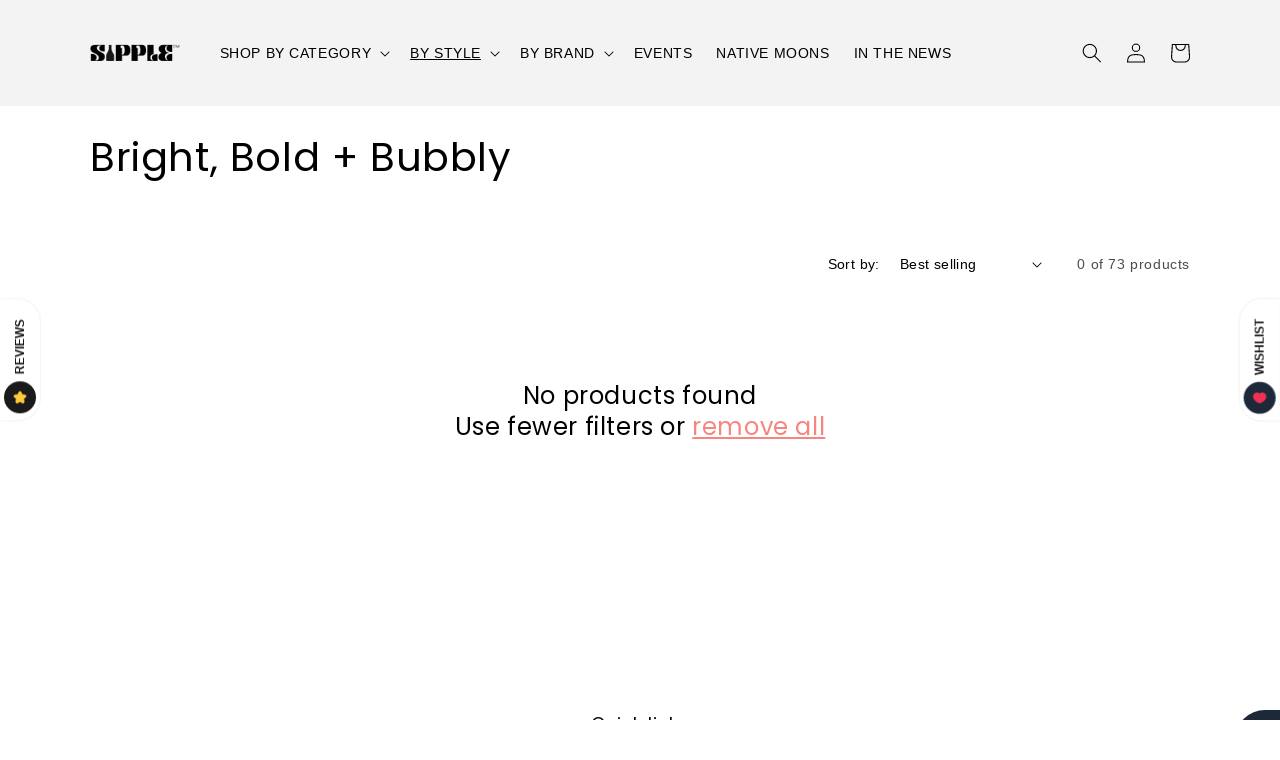

--- FILE ---
content_type: text/html; charset=utf-8
request_url: https://www.sipple.co/collections/bright-bold-bubbly/jas
body_size: 25700
content:















<!doctype html>
<html class="no-js" lang="en">
  <head>
    <meta charset="utf-8">
    <meta http-equiv="X-UA-Compatible" content="IE=edge">
    <meta name="viewport" content="width=device-width,initial-scale=1">
    <meta name="theme-color" content="">
    <link rel="canonical" href="https://www.sipple.co/collections/bright-bold-bubbly/jas">
    <link rel="preconnect" href="https://cdn.shopify.com" crossorigin><link rel="preconnect" href="https://fonts.shopifycdn.com" crossorigin><title>
      Bright, Bold + Bubbly
 &ndash; tagged "Jas" &ndash; Sipple</title>

    

    

<meta property="og:site_name" content="Sipple">
<meta property="og:url" content="https://www.sipple.co/collections/bright-bold-bubbly/jas">
<meta property="og:title" content="Bright, Bold + Bubbly">
<meta property="og:type" content="website">
<meta property="og:description" content="Non-alcoholic bottle shop in Houston offering drinks for anyone taking a break from alcohol, living alcohol-free or wanting to explore new options."><meta property="og:image" content="http://www.sipple.co/cdn/shop/collections/Sipple_Non-Alcoholic_Drinks_Bubbly.jpg?v=1621030049">
  <meta property="og:image:secure_url" content="https://www.sipple.co/cdn/shop/collections/Sipple_Non-Alcoholic_Drinks_Bubbly.jpg?v=1621030049">
  <meta property="og:image:width" content="2000">
  <meta property="og:image:height" content="1333"><meta name="twitter:card" content="summary_large_image">
<meta name="twitter:title" content="Bright, Bold + Bubbly">
<meta name="twitter:description" content="Non-alcoholic bottle shop in Houston offering drinks for anyone taking a break from alcohol, living alcohol-free or wanting to explore new options.">


    <script src="//www.sipple.co/cdn/shop/t/17/assets/global.js?v=149496944046504657681675192916" defer="defer"></script>
    
  <script>window.performance && window.performance.mark && window.performance.mark('shopify.content_for_header.start');</script><meta id="shopify-digital-wallet" name="shopify-digital-wallet" content="/53207433406/digital_wallets/dialog">
<meta name="shopify-checkout-api-token" content="bc75b9dbeb7adbc8795e3b458ca32e5f">
<meta id="in-context-paypal-metadata" data-shop-id="53207433406" data-venmo-supported="false" data-environment="production" data-locale="en_US" data-paypal-v4="true" data-currency="USD">
<link rel="alternate" type="application/atom+xml" title="Feed" href="/collections/bright-bold-bubbly/jas.atom" />
<link rel="alternate" type="application/json+oembed" href="https://www.sipple.co/collections/bright-bold-bubbly/jas.oembed">
<script async="async" src="/checkouts/internal/preloads.js?locale=en-US"></script>
<link rel="preconnect" href="https://shop.app" crossorigin="anonymous">
<script async="async" src="https://shop.app/checkouts/internal/preloads.js?locale=en-US&shop_id=53207433406" crossorigin="anonymous"></script>
<script id="apple-pay-shop-capabilities" type="application/json">{"shopId":53207433406,"countryCode":"US","currencyCode":"USD","merchantCapabilities":["supports3DS"],"merchantId":"gid:\/\/shopify\/Shop\/53207433406","merchantName":"Sipple","requiredBillingContactFields":["postalAddress","email"],"requiredShippingContactFields":["postalAddress","email"],"shippingType":"shipping","supportedNetworks":["visa","masterCard","amex","discover","elo","jcb"],"total":{"type":"pending","label":"Sipple","amount":"1.00"},"shopifyPaymentsEnabled":true,"supportsSubscriptions":true}</script>
<script id="shopify-features" type="application/json">{"accessToken":"bc75b9dbeb7adbc8795e3b458ca32e5f","betas":["rich-media-storefront-analytics"],"domain":"www.sipple.co","predictiveSearch":true,"shopId":53207433406,"locale":"en"}</script>
<script>var Shopify = Shopify || {};
Shopify.shop = "sipple-minded.myshopify.com";
Shopify.locale = "en";
Shopify.currency = {"active":"USD","rate":"1.0"};
Shopify.country = "US";
Shopify.theme = {"name":"Dawn","id":132419977406,"schema_name":"Dawn","schema_version":"7.0.1","theme_store_id":887,"role":"main"};
Shopify.theme.handle = "null";
Shopify.theme.style = {"id":null,"handle":null};
Shopify.cdnHost = "www.sipple.co/cdn";
Shopify.routes = Shopify.routes || {};
Shopify.routes.root = "/";</script>
<script type="module">!function(o){(o.Shopify=o.Shopify||{}).modules=!0}(window);</script>
<script>!function(o){function n(){var o=[];function n(){o.push(Array.prototype.slice.apply(arguments))}return n.q=o,n}var t=o.Shopify=o.Shopify||{};t.loadFeatures=n(),t.autoloadFeatures=n()}(window);</script>
<script>
  window.ShopifyPay = window.ShopifyPay || {};
  window.ShopifyPay.apiHost = "shop.app\/pay";
  window.ShopifyPay.redirectState = null;
</script>
<script id="shop-js-analytics" type="application/json">{"pageType":"collection"}</script>
<script defer="defer" async type="module" src="//www.sipple.co/cdn/shopifycloud/shop-js/modules/v2/client.init-shop-cart-sync_BdyHc3Nr.en.esm.js"></script>
<script defer="defer" async type="module" src="//www.sipple.co/cdn/shopifycloud/shop-js/modules/v2/chunk.common_Daul8nwZ.esm.js"></script>
<script type="module">
  await import("//www.sipple.co/cdn/shopifycloud/shop-js/modules/v2/client.init-shop-cart-sync_BdyHc3Nr.en.esm.js");
await import("//www.sipple.co/cdn/shopifycloud/shop-js/modules/v2/chunk.common_Daul8nwZ.esm.js");

  window.Shopify.SignInWithShop?.initShopCartSync?.({"fedCMEnabled":true,"windoidEnabled":true});

</script>
<script>
  window.Shopify = window.Shopify || {};
  if (!window.Shopify.featureAssets) window.Shopify.featureAssets = {};
  window.Shopify.featureAssets['shop-js'] = {"shop-cart-sync":["modules/v2/client.shop-cart-sync_QYOiDySF.en.esm.js","modules/v2/chunk.common_Daul8nwZ.esm.js"],"init-fed-cm":["modules/v2/client.init-fed-cm_DchLp9rc.en.esm.js","modules/v2/chunk.common_Daul8nwZ.esm.js"],"shop-button":["modules/v2/client.shop-button_OV7bAJc5.en.esm.js","modules/v2/chunk.common_Daul8nwZ.esm.js"],"init-windoid":["modules/v2/client.init-windoid_DwxFKQ8e.en.esm.js","modules/v2/chunk.common_Daul8nwZ.esm.js"],"shop-cash-offers":["modules/v2/client.shop-cash-offers_DWtL6Bq3.en.esm.js","modules/v2/chunk.common_Daul8nwZ.esm.js","modules/v2/chunk.modal_CQq8HTM6.esm.js"],"shop-toast-manager":["modules/v2/client.shop-toast-manager_CX9r1SjA.en.esm.js","modules/v2/chunk.common_Daul8nwZ.esm.js"],"init-shop-email-lookup-coordinator":["modules/v2/client.init-shop-email-lookup-coordinator_UhKnw74l.en.esm.js","modules/v2/chunk.common_Daul8nwZ.esm.js"],"pay-button":["modules/v2/client.pay-button_DzxNnLDY.en.esm.js","modules/v2/chunk.common_Daul8nwZ.esm.js"],"avatar":["modules/v2/client.avatar_BTnouDA3.en.esm.js"],"init-shop-cart-sync":["modules/v2/client.init-shop-cart-sync_BdyHc3Nr.en.esm.js","modules/v2/chunk.common_Daul8nwZ.esm.js"],"shop-login-button":["modules/v2/client.shop-login-button_D8B466_1.en.esm.js","modules/v2/chunk.common_Daul8nwZ.esm.js","modules/v2/chunk.modal_CQq8HTM6.esm.js"],"init-customer-accounts-sign-up":["modules/v2/client.init-customer-accounts-sign-up_C8fpPm4i.en.esm.js","modules/v2/client.shop-login-button_D8B466_1.en.esm.js","modules/v2/chunk.common_Daul8nwZ.esm.js","modules/v2/chunk.modal_CQq8HTM6.esm.js"],"init-shop-for-new-customer-accounts":["modules/v2/client.init-shop-for-new-customer-accounts_CVTO0Ztu.en.esm.js","modules/v2/client.shop-login-button_D8B466_1.en.esm.js","modules/v2/chunk.common_Daul8nwZ.esm.js","modules/v2/chunk.modal_CQq8HTM6.esm.js"],"init-customer-accounts":["modules/v2/client.init-customer-accounts_dRgKMfrE.en.esm.js","modules/v2/client.shop-login-button_D8B466_1.en.esm.js","modules/v2/chunk.common_Daul8nwZ.esm.js","modules/v2/chunk.modal_CQq8HTM6.esm.js"],"shop-follow-button":["modules/v2/client.shop-follow-button_CkZpjEct.en.esm.js","modules/v2/chunk.common_Daul8nwZ.esm.js","modules/v2/chunk.modal_CQq8HTM6.esm.js"],"lead-capture":["modules/v2/client.lead-capture_BntHBhfp.en.esm.js","modules/v2/chunk.common_Daul8nwZ.esm.js","modules/v2/chunk.modal_CQq8HTM6.esm.js"],"checkout-modal":["modules/v2/client.checkout-modal_CfxcYbTm.en.esm.js","modules/v2/chunk.common_Daul8nwZ.esm.js","modules/v2/chunk.modal_CQq8HTM6.esm.js"],"shop-login":["modules/v2/client.shop-login_Da4GZ2H6.en.esm.js","modules/v2/chunk.common_Daul8nwZ.esm.js","modules/v2/chunk.modal_CQq8HTM6.esm.js"],"payment-terms":["modules/v2/client.payment-terms_MV4M3zvL.en.esm.js","modules/v2/chunk.common_Daul8nwZ.esm.js","modules/v2/chunk.modal_CQq8HTM6.esm.js"]};
</script>
<script>(function() {
  var isLoaded = false;
  function asyncLoad() {
    if (isLoaded) return;
    isLoaded = true;
    var urls = ["https:\/\/img0.socialshopwave.com\/ssw-empty.js?shop=sipple-minded.myshopify.com"];
    for (var i = 0; i < urls.length; i++) {
      var s = document.createElement('script');
      s.type = 'text/javascript';
      s.async = true;
      s.src = urls[i];
      var x = document.getElementsByTagName('script')[0];
      x.parentNode.insertBefore(s, x);
    }
  };
  if(window.attachEvent) {
    window.attachEvent('onload', asyncLoad);
  } else {
    window.addEventListener('load', asyncLoad, false);
  }
})();</script>
<script id="__st">var __st={"a":53207433406,"offset":-21600,"reqid":"3ca375f2-13ed-40bf-bd98-2d1db5946cc3-1768960035","pageurl":"www.sipple.co\/collections\/bright-bold-bubbly\/jas","u":"35b3db966c90","p":"collection","rtyp":"collection","rid":265830727870};</script>
<script>window.ShopifyPaypalV4VisibilityTracking = true;</script>
<script id="captcha-bootstrap">!function(){'use strict';const t='contact',e='account',n='new_comment',o=[[t,t],['blogs',n],['comments',n],[t,'customer']],c=[[e,'customer_login'],[e,'guest_login'],[e,'recover_customer_password'],[e,'create_customer']],r=t=>t.map((([t,e])=>`form[action*='/${t}']:not([data-nocaptcha='true']) input[name='form_type'][value='${e}']`)).join(','),a=t=>()=>t?[...document.querySelectorAll(t)].map((t=>t.form)):[];function s(){const t=[...o],e=r(t);return a(e)}const i='password',u='form_key',d=['recaptcha-v3-token','g-recaptcha-response','h-captcha-response',i],f=()=>{try{return window.sessionStorage}catch{return}},m='__shopify_v',_=t=>t.elements[u];function p(t,e,n=!1){try{const o=window.sessionStorage,c=JSON.parse(o.getItem(e)),{data:r}=function(t){const{data:e,action:n}=t;return t[m]||n?{data:e,action:n}:{data:t,action:n}}(c);for(const[e,n]of Object.entries(r))t.elements[e]&&(t.elements[e].value=n);n&&o.removeItem(e)}catch(o){console.error('form repopulation failed',{error:o})}}const l='form_type',E='cptcha';function T(t){t.dataset[E]=!0}const w=window,h=w.document,L='Shopify',v='ce_forms',y='captcha';let A=!1;((t,e)=>{const n=(g='f06e6c50-85a8-45c8-87d0-21a2b65856fe',I='https://cdn.shopify.com/shopifycloud/storefront-forms-hcaptcha/ce_storefront_forms_captcha_hcaptcha.v1.5.2.iife.js',D={infoText:'Protected by hCaptcha',privacyText:'Privacy',termsText:'Terms'},(t,e,n)=>{const o=w[L][v],c=o.bindForm;if(c)return c(t,g,e,D).then(n);var r;o.q.push([[t,g,e,D],n]),r=I,A||(h.body.append(Object.assign(h.createElement('script'),{id:'captcha-provider',async:!0,src:r})),A=!0)});var g,I,D;w[L]=w[L]||{},w[L][v]=w[L][v]||{},w[L][v].q=[],w[L][y]=w[L][y]||{},w[L][y].protect=function(t,e){n(t,void 0,e),T(t)},Object.freeze(w[L][y]),function(t,e,n,w,h,L){const[v,y,A,g]=function(t,e,n){const i=e?o:[],u=t?c:[],d=[...i,...u],f=r(d),m=r(i),_=r(d.filter((([t,e])=>n.includes(e))));return[a(f),a(m),a(_),s()]}(w,h,L),I=t=>{const e=t.target;return e instanceof HTMLFormElement?e:e&&e.form},D=t=>v().includes(t);t.addEventListener('submit',(t=>{const e=I(t);if(!e)return;const n=D(e)&&!e.dataset.hcaptchaBound&&!e.dataset.recaptchaBound,o=_(e),c=g().includes(e)&&(!o||!o.value);(n||c)&&t.preventDefault(),c&&!n&&(function(t){try{if(!f())return;!function(t){const e=f();if(!e)return;const n=_(t);if(!n)return;const o=n.value;o&&e.removeItem(o)}(t);const e=Array.from(Array(32),(()=>Math.random().toString(36)[2])).join('');!function(t,e){_(t)||t.append(Object.assign(document.createElement('input'),{type:'hidden',name:u})),t.elements[u].value=e}(t,e),function(t,e){const n=f();if(!n)return;const o=[...t.querySelectorAll(`input[type='${i}']`)].map((({name:t})=>t)),c=[...d,...o],r={};for(const[a,s]of new FormData(t).entries())c.includes(a)||(r[a]=s);n.setItem(e,JSON.stringify({[m]:1,action:t.action,data:r}))}(t,e)}catch(e){console.error('failed to persist form',e)}}(e),e.submit())}));const S=(t,e)=>{t&&!t.dataset[E]&&(n(t,e.some((e=>e===t))),T(t))};for(const o of['focusin','change'])t.addEventListener(o,(t=>{const e=I(t);D(e)&&S(e,y())}));const B=e.get('form_key'),M=e.get(l),P=B&&M;t.addEventListener('DOMContentLoaded',(()=>{const t=y();if(P)for(const e of t)e.elements[l].value===M&&p(e,B);[...new Set([...A(),...v().filter((t=>'true'===t.dataset.shopifyCaptcha))])].forEach((e=>S(e,t)))}))}(h,new URLSearchParams(w.location.search),n,t,e,['guest_login'])})(!0,!0)}();</script>
<script integrity="sha256-4kQ18oKyAcykRKYeNunJcIwy7WH5gtpwJnB7kiuLZ1E=" data-source-attribution="shopify.loadfeatures" defer="defer" src="//www.sipple.co/cdn/shopifycloud/storefront/assets/storefront/load_feature-a0a9edcb.js" crossorigin="anonymous"></script>
<script crossorigin="anonymous" defer="defer" src="//www.sipple.co/cdn/shopifycloud/storefront/assets/shopify_pay/storefront-65b4c6d7.js?v=20250812"></script>
<script data-source-attribution="shopify.dynamic_checkout.dynamic.init">var Shopify=Shopify||{};Shopify.PaymentButton=Shopify.PaymentButton||{isStorefrontPortableWallets:!0,init:function(){window.Shopify.PaymentButton.init=function(){};var t=document.createElement("script");t.src="https://www.sipple.co/cdn/shopifycloud/portable-wallets/latest/portable-wallets.en.js",t.type="module",document.head.appendChild(t)}};
</script>
<script data-source-attribution="shopify.dynamic_checkout.buyer_consent">
  function portableWalletsHideBuyerConsent(e){var t=document.getElementById("shopify-buyer-consent"),n=document.getElementById("shopify-subscription-policy-button");t&&n&&(t.classList.add("hidden"),t.setAttribute("aria-hidden","true"),n.removeEventListener("click",e))}function portableWalletsShowBuyerConsent(e){var t=document.getElementById("shopify-buyer-consent"),n=document.getElementById("shopify-subscription-policy-button");t&&n&&(t.classList.remove("hidden"),t.removeAttribute("aria-hidden"),n.addEventListener("click",e))}window.Shopify?.PaymentButton&&(window.Shopify.PaymentButton.hideBuyerConsent=portableWalletsHideBuyerConsent,window.Shopify.PaymentButton.showBuyerConsent=portableWalletsShowBuyerConsent);
</script>
<script data-source-attribution="shopify.dynamic_checkout.cart.bootstrap">document.addEventListener("DOMContentLoaded",(function(){function t(){return document.querySelector("shopify-accelerated-checkout-cart, shopify-accelerated-checkout")}if(t())Shopify.PaymentButton.init();else{new MutationObserver((function(e,n){t()&&(Shopify.PaymentButton.init(),n.disconnect())})).observe(document.body,{childList:!0,subtree:!0})}}));
</script>
<link id="shopify-accelerated-checkout-styles" rel="stylesheet" media="screen" href="https://www.sipple.co/cdn/shopifycloud/portable-wallets/latest/accelerated-checkout-backwards-compat.css" crossorigin="anonymous">
<style id="shopify-accelerated-checkout-cart">
        #shopify-buyer-consent {
  margin-top: 1em;
  display: inline-block;
  width: 100%;
}

#shopify-buyer-consent.hidden {
  display: none;
}

#shopify-subscription-policy-button {
  background: none;
  border: none;
  padding: 0;
  text-decoration: underline;
  font-size: inherit;
  cursor: pointer;
}

#shopify-subscription-policy-button::before {
  box-shadow: none;
}

      </style>
<script id="sections-script" data-sections="header,footer" defer="defer" src="//www.sipple.co/cdn/shop/t/17/compiled_assets/scripts.js?v=1567"></script>
<script>window.performance && window.performance.mark && window.performance.mark('shopify.content_for_header.end');</script>
  <!-- "snippets/shogun-products.liquid" was not rendered, the associated app was uninstalled -->



    <style data-shopify>
      
      
      
      
      @font-face {
  font-family: Poppins;
  font-weight: 400;
  font-style: normal;
  font-display: swap;
  src: url("//www.sipple.co/cdn/fonts/poppins/poppins_n4.0ba78fa5af9b0e1a374041b3ceaadf0a43b41362.woff2") format("woff2"),
       url("//www.sipple.co/cdn/fonts/poppins/poppins_n4.214741a72ff2596839fc9760ee7a770386cf16ca.woff") format("woff");
}


      :root {
        --font-body-family: "system_ui", -apple-system, 'Segoe UI', Roboto, 'Helvetica Neue', 'Noto Sans', 'Liberation Sans', Arial, sans-serif, 'Apple Color Emoji', 'Segoe UI Emoji', 'Segoe UI Symbol', 'Noto Color Emoji';
        --font-body-style: normal;
        --font-body-weight: 400;
        --font-body-weight-bold: 700;

        --font-heading-family: Poppins, sans-serif;
        --font-heading-style: normal;
        --font-heading-weight: 400;

        --font-body-scale: 1.0;
        --font-heading-scale: 1.0;

        --color-base-text: , , ;
        --color-shadow: , , ;
        --color-base-background-1: , , ;
        --color-base-background-2: 243, 243, 243;
        --color-base-solid-button-labels: 255, 255, 255;
        --color-base-outline-button-labels: 244, 112, 104;
        --color-base-accent-1: 15, 96, 107;
        --color-base-accent-2: 255, 194, 74;
        --payment-terms-background-color: ;

        --gradient-base-background-1: ;
        --gradient-base-background-2: #f3f3f3;
        --gradient-base-accent-1: #0F606B;
        --gradient-base-accent-2: #ffc24a;

        --media-padding: px;
        --media-border-opacity: 0.05;
        --media-border-width: 1px;
        --media-radius: 0px;
        --media-shadow-opacity: 0.0;
        --media-shadow-horizontal-offset: 0px;
        --media-shadow-vertical-offset: 4px;
        --media-shadow-blur-radius: 5px;
        --media-shadow-visible: 0;

        --page-width: 120rem;
        --page-width-margin: 0rem;

        --product-card-image-padding: 0.0rem;
        --product-card-corner-radius: 0.0rem;
        --product-card-text-alignment: left;
        --product-card-border-width: 0.0rem;
        --product-card-border-opacity: 0.1;
        --product-card-shadow-opacity: 0.0;
        --product-card-shadow-visible: 0;
        --product-card-shadow-horizontal-offset: 0.0rem;
        --product-card-shadow-vertical-offset: 0.4rem;
        --product-card-shadow-blur-radius: 0.5rem;

        --collection-card-image-padding: 0.0rem;
        --collection-card-corner-radius: 0.0rem;
        --collection-card-text-alignment: left;
        --collection-card-border-width: 0.0rem;
        --collection-card-border-opacity: 0.1;
        --collection-card-shadow-opacity: 0.0;
        --collection-card-shadow-visible: 0;
        --collection-card-shadow-horizontal-offset: 0.0rem;
        --collection-card-shadow-vertical-offset: 0.4rem;
        --collection-card-shadow-blur-radius: 0.5rem;

        --blog-card-image-padding: 0.0rem;
        --blog-card-corner-radius: 0.0rem;
        --blog-card-text-alignment: left;
        --blog-card-border-width: 0.0rem;
        --blog-card-border-opacity: 0.1;
        --blog-card-shadow-opacity: 0.0;
        --blog-card-shadow-visible: 0;
        --blog-card-shadow-horizontal-offset: 0.0rem;
        --blog-card-shadow-vertical-offset: 0.4rem;
        --blog-card-shadow-blur-radius: 0.5rem;

        --badge-corner-radius: 4.0rem;

        --popup-border-width: 1px;
        --popup-border-opacity: 1.0;
        --popup-corner-radius: 0px;
        --popup-shadow-opacity: 1.0;
        --popup-shadow-horizontal-offset: 0px;
        --popup-shadow-vertical-offset: 4px;
        --popup-shadow-blur-radius: 5px;

        --drawer-border-width: 1px;
        --drawer-border-opacity: 0.1;
        --drawer-shadow-opacity: 0.0;
        --drawer-shadow-horizontal-offset: 0px;
        --drawer-shadow-vertical-offset: 4px;
        --drawer-shadow-blur-radius: 5px;

        --spacing-sections-desktop: 0px;
        --spacing-sections-mobile: 0px;

        --grid-desktop-vertical-spacing: 8px;
        --grid-desktop-horizontal-spacing: 8px;
        --grid-mobile-vertical-spacing: 4px;
        --grid-mobile-horizontal-spacing: 4px;

        --text-boxes-border-opacity: 0.1;
        --text-boxes-border-width: 0px;
        --text-boxes-radius: 0px;
        --text-boxes-shadow-opacity: 0.0;
        --text-boxes-shadow-visible: 0;
        --text-boxes-shadow-horizontal-offset: 0px;
        --text-boxes-shadow-vertical-offset: 4px;
        --text-boxes-shadow-blur-radius: 5px;

        --buttons-radius: 0px;
        --buttons-radius-outset: 0px;
        --buttons-border-width: 1px;
        --buttons-border-opacity: 1.0;
        --buttons-shadow-opacity: 0.0;
        --buttons-shadow-visible: 0;
        --buttons-shadow-horizontal-offset: 0px;
        --buttons-shadow-vertical-offset: 4px;
        --buttons-shadow-blur-radius: 5px;
        --buttons-border-offset: 0px;

        --inputs-radius: 0px;
        --inputs-border-width: 1px;
        --inputs-border-opacity: 0.55;
        --inputs-shadow-opacity: 0.0;
        --inputs-shadow-horizontal-offset: 0px;
        --inputs-margin-offset: 0px;
        --inputs-shadow-vertical-offset: 4px;
        --inputs-shadow-blur-radius: 5px;
        --inputs-radius-outset: 0px;

        --variant-pills-radius: 40px;
        --variant-pills-border-width: 1px;
        --variant-pills-border-opacity: 0.55;
        --variant-pills-shadow-opacity: 0.0;
        --variant-pills-shadow-horizontal-offset: 0px;
        --variant-pills-shadow-vertical-offset: 4px;
        --variant-pills-shadow-blur-radius: 5px;
      }

      *,
      *::before,
      *::after {
        box-sizing: inherit;
      }

      html {
        box-sizing: border-box;
        font-size: calc(var(--font-body-scale) * 62.5%);
        height: 100%;
      }

      body {
        display: grid;
        grid-template-rows: auto auto 1fr auto;
        grid-template-columns: 100%;
        min-height: 100%;
        margin: 0;
        font-size: 1.5rem;
        letter-spacing: 0.06rem;
        line-height: calc(1 + 0.8 / var(--font-body-scale));
        font-family: var(--font-body-family);
        font-style: var(--font-body-style);
        font-weight: var(--font-body-weight);
      }

      @media screen and (min-width: 750px) {
        body {
          font-size: 1.6rem;
        }
      }
    </style>

    <link href="//www.sipple.co/cdn/shop/t/17/assets/base.css?v=88290808517547527771675192918" rel="stylesheet" type="text/css" media="all" />
<link rel="preload" as="font" href="//www.sipple.co/cdn/fonts/poppins/poppins_n4.0ba78fa5af9b0e1a374041b3ceaadf0a43b41362.woff2" type="font/woff2" crossorigin><link rel="stylesheet" href="//www.sipple.co/cdn/shop/t/17/assets/component-predictive-search.css?v=83512081251802922551675192916" media="print" onload="this.media='all'"><script>document.documentElement.className = document.documentElement.className.replace('no-js', 'js');
    if (Shopify.designMode) {
      document.documentElement.classList.add('shopify-design-mode');
    }
    </script>
  
  <!-- "snippets/shogun-head.liquid" was not rendered, the associated app was uninstalled -->
<link href="https://monorail-edge.shopifysvc.com" rel="dns-prefetch">
<script>(function(){if ("sendBeacon" in navigator && "performance" in window) {try {var session_token_from_headers = performance.getEntriesByType('navigation')[0].serverTiming.find(x => x.name == '_s').description;} catch {var session_token_from_headers = undefined;}var session_cookie_matches = document.cookie.match(/_shopify_s=([^;]*)/);var session_token_from_cookie = session_cookie_matches && session_cookie_matches.length === 2 ? session_cookie_matches[1] : "";var session_token = session_token_from_headers || session_token_from_cookie || "";function handle_abandonment_event(e) {var entries = performance.getEntries().filter(function(entry) {return /monorail-edge.shopifysvc.com/.test(entry.name);});if (!window.abandonment_tracked && entries.length === 0) {window.abandonment_tracked = true;var currentMs = Date.now();var navigation_start = performance.timing.navigationStart;var payload = {shop_id: 53207433406,url: window.location.href,navigation_start,duration: currentMs - navigation_start,session_token,page_type: "collection"};window.navigator.sendBeacon("https://monorail-edge.shopifysvc.com/v1/produce", JSON.stringify({schema_id: "online_store_buyer_site_abandonment/1.1",payload: payload,metadata: {event_created_at_ms: currentMs,event_sent_at_ms: currentMs}}));}}window.addEventListener('pagehide', handle_abandonment_event);}}());</script>
<script id="web-pixels-manager-setup">(function e(e,d,r,n,o){if(void 0===o&&(o={}),!Boolean(null===(a=null===(i=window.Shopify)||void 0===i?void 0:i.analytics)||void 0===a?void 0:a.replayQueue)){var i,a;window.Shopify=window.Shopify||{};var t=window.Shopify;t.analytics=t.analytics||{};var s=t.analytics;s.replayQueue=[],s.publish=function(e,d,r){return s.replayQueue.push([e,d,r]),!0};try{self.performance.mark("wpm:start")}catch(e){}var l=function(){var e={modern:/Edge?\/(1{2}[4-9]|1[2-9]\d|[2-9]\d{2}|\d{4,})\.\d+(\.\d+|)|Firefox\/(1{2}[4-9]|1[2-9]\d|[2-9]\d{2}|\d{4,})\.\d+(\.\d+|)|Chrom(ium|e)\/(9{2}|\d{3,})\.\d+(\.\d+|)|(Maci|X1{2}).+ Version\/(15\.\d+|(1[6-9]|[2-9]\d|\d{3,})\.\d+)([,.]\d+|)( \(\w+\)|)( Mobile\/\w+|) Safari\/|Chrome.+OPR\/(9{2}|\d{3,})\.\d+\.\d+|(CPU[ +]OS|iPhone[ +]OS|CPU[ +]iPhone|CPU IPhone OS|CPU iPad OS)[ +]+(15[._]\d+|(1[6-9]|[2-9]\d|\d{3,})[._]\d+)([._]\d+|)|Android:?[ /-](13[3-9]|1[4-9]\d|[2-9]\d{2}|\d{4,})(\.\d+|)(\.\d+|)|Android.+Firefox\/(13[5-9]|1[4-9]\d|[2-9]\d{2}|\d{4,})\.\d+(\.\d+|)|Android.+Chrom(ium|e)\/(13[3-9]|1[4-9]\d|[2-9]\d{2}|\d{4,})\.\d+(\.\d+|)|SamsungBrowser\/([2-9]\d|\d{3,})\.\d+/,legacy:/Edge?\/(1[6-9]|[2-9]\d|\d{3,})\.\d+(\.\d+|)|Firefox\/(5[4-9]|[6-9]\d|\d{3,})\.\d+(\.\d+|)|Chrom(ium|e)\/(5[1-9]|[6-9]\d|\d{3,})\.\d+(\.\d+|)([\d.]+$|.*Safari\/(?![\d.]+ Edge\/[\d.]+$))|(Maci|X1{2}).+ Version\/(10\.\d+|(1[1-9]|[2-9]\d|\d{3,})\.\d+)([,.]\d+|)( \(\w+\)|)( Mobile\/\w+|) Safari\/|Chrome.+OPR\/(3[89]|[4-9]\d|\d{3,})\.\d+\.\d+|(CPU[ +]OS|iPhone[ +]OS|CPU[ +]iPhone|CPU IPhone OS|CPU iPad OS)[ +]+(10[._]\d+|(1[1-9]|[2-9]\d|\d{3,})[._]\d+)([._]\d+|)|Android:?[ /-](13[3-9]|1[4-9]\d|[2-9]\d{2}|\d{4,})(\.\d+|)(\.\d+|)|Mobile Safari.+OPR\/([89]\d|\d{3,})\.\d+\.\d+|Android.+Firefox\/(13[5-9]|1[4-9]\d|[2-9]\d{2}|\d{4,})\.\d+(\.\d+|)|Android.+Chrom(ium|e)\/(13[3-9]|1[4-9]\d|[2-9]\d{2}|\d{4,})\.\d+(\.\d+|)|Android.+(UC? ?Browser|UCWEB|U3)[ /]?(15\.([5-9]|\d{2,})|(1[6-9]|[2-9]\d|\d{3,})\.\d+)\.\d+|SamsungBrowser\/(5\.\d+|([6-9]|\d{2,})\.\d+)|Android.+MQ{2}Browser\/(14(\.(9|\d{2,})|)|(1[5-9]|[2-9]\d|\d{3,})(\.\d+|))(\.\d+|)|K[Aa][Ii]OS\/(3\.\d+|([4-9]|\d{2,})\.\d+)(\.\d+|)/},d=e.modern,r=e.legacy,n=navigator.userAgent;return n.match(d)?"modern":n.match(r)?"legacy":"unknown"}(),u="modern"===l?"modern":"legacy",c=(null!=n?n:{modern:"",legacy:""})[u],f=function(e){return[e.baseUrl,"/wpm","/b",e.hashVersion,"modern"===e.buildTarget?"m":"l",".js"].join("")}({baseUrl:d,hashVersion:r,buildTarget:u}),m=function(e){var d=e.version,r=e.bundleTarget,n=e.surface,o=e.pageUrl,i=e.monorailEndpoint;return{emit:function(e){var a=e.status,t=e.errorMsg,s=(new Date).getTime(),l=JSON.stringify({metadata:{event_sent_at_ms:s},events:[{schema_id:"web_pixels_manager_load/3.1",payload:{version:d,bundle_target:r,page_url:o,status:a,surface:n,error_msg:t},metadata:{event_created_at_ms:s}}]});if(!i)return console&&console.warn&&console.warn("[Web Pixels Manager] No Monorail endpoint provided, skipping logging."),!1;try{return self.navigator.sendBeacon.bind(self.navigator)(i,l)}catch(e){}var u=new XMLHttpRequest;try{return u.open("POST",i,!0),u.setRequestHeader("Content-Type","text/plain"),u.send(l),!0}catch(e){return console&&console.warn&&console.warn("[Web Pixels Manager] Got an unhandled error while logging to Monorail."),!1}}}}({version:r,bundleTarget:l,surface:e.surface,pageUrl:self.location.href,monorailEndpoint:e.monorailEndpoint});try{o.browserTarget=l,function(e){var d=e.src,r=e.async,n=void 0===r||r,o=e.onload,i=e.onerror,a=e.sri,t=e.scriptDataAttributes,s=void 0===t?{}:t,l=document.createElement("script"),u=document.querySelector("head"),c=document.querySelector("body");if(l.async=n,l.src=d,a&&(l.integrity=a,l.crossOrigin="anonymous"),s)for(var f in s)if(Object.prototype.hasOwnProperty.call(s,f))try{l.dataset[f]=s[f]}catch(e){}if(o&&l.addEventListener("load",o),i&&l.addEventListener("error",i),u)u.appendChild(l);else{if(!c)throw new Error("Did not find a head or body element to append the script");c.appendChild(l)}}({src:f,async:!0,onload:function(){if(!function(){var e,d;return Boolean(null===(d=null===(e=window.Shopify)||void 0===e?void 0:e.analytics)||void 0===d?void 0:d.initialized)}()){var d=window.webPixelsManager.init(e)||void 0;if(d){var r=window.Shopify.analytics;r.replayQueue.forEach((function(e){var r=e[0],n=e[1],o=e[2];d.publishCustomEvent(r,n,o)})),r.replayQueue=[],r.publish=d.publishCustomEvent,r.visitor=d.visitor,r.initialized=!0}}},onerror:function(){return m.emit({status:"failed",errorMsg:"".concat(f," has failed to load")})},sri:function(e){var d=/^sha384-[A-Za-z0-9+/=]+$/;return"string"==typeof e&&d.test(e)}(c)?c:"",scriptDataAttributes:o}),m.emit({status:"loading"})}catch(e){m.emit({status:"failed",errorMsg:(null==e?void 0:e.message)||"Unknown error"})}}})({shopId: 53207433406,storefrontBaseUrl: "https://www.sipple.co",extensionsBaseUrl: "https://extensions.shopifycdn.com/cdn/shopifycloud/web-pixels-manager",monorailEndpoint: "https://monorail-edge.shopifysvc.com/unstable/produce_batch",surface: "storefront-renderer",enabledBetaFlags: ["2dca8a86"],webPixelsConfigList: [{"id":"shopify-app-pixel","configuration":"{}","eventPayloadVersion":"v1","runtimeContext":"STRICT","scriptVersion":"0450","apiClientId":"shopify-pixel","type":"APP","privacyPurposes":["ANALYTICS","MARKETING"]},{"id":"shopify-custom-pixel","eventPayloadVersion":"v1","runtimeContext":"LAX","scriptVersion":"0450","apiClientId":"shopify-pixel","type":"CUSTOM","privacyPurposes":["ANALYTICS","MARKETING"]}],isMerchantRequest: false,initData: {"shop":{"name":"Sipple","paymentSettings":{"currencyCode":"USD"},"myshopifyDomain":"sipple-minded.myshopify.com","countryCode":"US","storefrontUrl":"https:\/\/www.sipple.co"},"customer":null,"cart":null,"checkout":null,"productVariants":[],"purchasingCompany":null},},"https://www.sipple.co/cdn","fcfee988w5aeb613cpc8e4bc33m6693e112",{"modern":"","legacy":""},{"shopId":"53207433406","storefrontBaseUrl":"https:\/\/www.sipple.co","extensionBaseUrl":"https:\/\/extensions.shopifycdn.com\/cdn\/shopifycloud\/web-pixels-manager","surface":"storefront-renderer","enabledBetaFlags":"[\"2dca8a86\"]","isMerchantRequest":"false","hashVersion":"fcfee988w5aeb613cpc8e4bc33m6693e112","publish":"custom","events":"[[\"page_viewed\",{}],[\"collection_viewed\",{\"collection\":{\"id\":\"265830727870\",\"title\":\"Bright, Bold + Bubbly\",\"productVariants\":[]}}]]"});</script><script>
  window.ShopifyAnalytics = window.ShopifyAnalytics || {};
  window.ShopifyAnalytics.meta = window.ShopifyAnalytics.meta || {};
  window.ShopifyAnalytics.meta.currency = 'USD';
  var meta = {"products":[],"page":{"pageType":"collection","resourceType":"collection","resourceId":265830727870,"requestId":"3ca375f2-13ed-40bf-bd98-2d1db5946cc3-1768960035"}};
  for (var attr in meta) {
    window.ShopifyAnalytics.meta[attr] = meta[attr];
  }
</script>
<script class="analytics">
  (function () {
    var customDocumentWrite = function(content) {
      var jquery = null;

      if (window.jQuery) {
        jquery = window.jQuery;
      } else if (window.Checkout && window.Checkout.$) {
        jquery = window.Checkout.$;
      }

      if (jquery) {
        jquery('body').append(content);
      }
    };

    var hasLoggedConversion = function(token) {
      if (token) {
        return document.cookie.indexOf('loggedConversion=' + token) !== -1;
      }
      return false;
    }

    var setCookieIfConversion = function(token) {
      if (token) {
        var twoMonthsFromNow = new Date(Date.now());
        twoMonthsFromNow.setMonth(twoMonthsFromNow.getMonth() + 2);

        document.cookie = 'loggedConversion=' + token + '; expires=' + twoMonthsFromNow;
      }
    }

    var trekkie = window.ShopifyAnalytics.lib = window.trekkie = window.trekkie || [];
    if (trekkie.integrations) {
      return;
    }
    trekkie.methods = [
      'identify',
      'page',
      'ready',
      'track',
      'trackForm',
      'trackLink'
    ];
    trekkie.factory = function(method) {
      return function() {
        var args = Array.prototype.slice.call(arguments);
        args.unshift(method);
        trekkie.push(args);
        return trekkie;
      };
    };
    for (var i = 0; i < trekkie.methods.length; i++) {
      var key = trekkie.methods[i];
      trekkie[key] = trekkie.factory(key);
    }
    trekkie.load = function(config) {
      trekkie.config = config || {};
      trekkie.config.initialDocumentCookie = document.cookie;
      var first = document.getElementsByTagName('script')[0];
      var script = document.createElement('script');
      script.type = 'text/javascript';
      script.onerror = function(e) {
        var scriptFallback = document.createElement('script');
        scriptFallback.type = 'text/javascript';
        scriptFallback.onerror = function(error) {
                var Monorail = {
      produce: function produce(monorailDomain, schemaId, payload) {
        var currentMs = new Date().getTime();
        var event = {
          schema_id: schemaId,
          payload: payload,
          metadata: {
            event_created_at_ms: currentMs,
            event_sent_at_ms: currentMs
          }
        };
        return Monorail.sendRequest("https://" + monorailDomain + "/v1/produce", JSON.stringify(event));
      },
      sendRequest: function sendRequest(endpointUrl, payload) {
        // Try the sendBeacon API
        if (window && window.navigator && typeof window.navigator.sendBeacon === 'function' && typeof window.Blob === 'function' && !Monorail.isIos12()) {
          var blobData = new window.Blob([payload], {
            type: 'text/plain'
          });

          if (window.navigator.sendBeacon(endpointUrl, blobData)) {
            return true;
          } // sendBeacon was not successful

        } // XHR beacon

        var xhr = new XMLHttpRequest();

        try {
          xhr.open('POST', endpointUrl);
          xhr.setRequestHeader('Content-Type', 'text/plain');
          xhr.send(payload);
        } catch (e) {
          console.log(e);
        }

        return false;
      },
      isIos12: function isIos12() {
        return window.navigator.userAgent.lastIndexOf('iPhone; CPU iPhone OS 12_') !== -1 || window.navigator.userAgent.lastIndexOf('iPad; CPU OS 12_') !== -1;
      }
    };
    Monorail.produce('monorail-edge.shopifysvc.com',
      'trekkie_storefront_load_errors/1.1',
      {shop_id: 53207433406,
      theme_id: 132419977406,
      app_name: "storefront",
      context_url: window.location.href,
      source_url: "//www.sipple.co/cdn/s/trekkie.storefront.cd680fe47e6c39ca5d5df5f0a32d569bc48c0f27.min.js"});

        };
        scriptFallback.async = true;
        scriptFallback.src = '//www.sipple.co/cdn/s/trekkie.storefront.cd680fe47e6c39ca5d5df5f0a32d569bc48c0f27.min.js';
        first.parentNode.insertBefore(scriptFallback, first);
      };
      script.async = true;
      script.src = '//www.sipple.co/cdn/s/trekkie.storefront.cd680fe47e6c39ca5d5df5f0a32d569bc48c0f27.min.js';
      first.parentNode.insertBefore(script, first);
    };
    trekkie.load(
      {"Trekkie":{"appName":"storefront","development":false,"defaultAttributes":{"shopId":53207433406,"isMerchantRequest":null,"themeId":132419977406,"themeCityHash":"6672724653227949928","contentLanguage":"en","currency":"USD","eventMetadataId":"eb251a58-88bd-44e6-96b7-844ba5e06691"},"isServerSideCookieWritingEnabled":true,"monorailRegion":"shop_domain","enabledBetaFlags":["65f19447"]},"Session Attribution":{},"S2S":{"facebookCapiEnabled":false,"source":"trekkie-storefront-renderer","apiClientId":580111}}
    );

    var loaded = false;
    trekkie.ready(function() {
      if (loaded) return;
      loaded = true;

      window.ShopifyAnalytics.lib = window.trekkie;

      var originalDocumentWrite = document.write;
      document.write = customDocumentWrite;
      try { window.ShopifyAnalytics.merchantGoogleAnalytics.call(this); } catch(error) {};
      document.write = originalDocumentWrite;

      window.ShopifyAnalytics.lib.page(null,{"pageType":"collection","resourceType":"collection","resourceId":265830727870,"requestId":"3ca375f2-13ed-40bf-bd98-2d1db5946cc3-1768960035","shopifyEmitted":true});

      var match = window.location.pathname.match(/checkouts\/(.+)\/(thank_you|post_purchase)/)
      var token = match? match[1]: undefined;
      if (!hasLoggedConversion(token)) {
        setCookieIfConversion(token);
        window.ShopifyAnalytics.lib.track("Viewed Product Category",{"currency":"USD","category":"Collection: bright-bold-bubbly","collectionName":"bright-bold-bubbly","collectionId":265830727870,"nonInteraction":true},undefined,undefined,{"shopifyEmitted":true});
      }
    });


        var eventsListenerScript = document.createElement('script');
        eventsListenerScript.async = true;
        eventsListenerScript.src = "//www.sipple.co/cdn/shopifycloud/storefront/assets/shop_events_listener-3da45d37.js";
        document.getElementsByTagName('head')[0].appendChild(eventsListenerScript);

})();</script>
  <script>
  if (!window.ga || (window.ga && typeof window.ga !== 'function')) {
    window.ga = function ga() {
      (window.ga.q = window.ga.q || []).push(arguments);
      if (window.Shopify && window.Shopify.analytics && typeof window.Shopify.analytics.publish === 'function') {
        window.Shopify.analytics.publish("ga_stub_called", {}, {sendTo: "google_osp_migration"});
      }
      console.error("Shopify's Google Analytics stub called with:", Array.from(arguments), "\nSee https://help.shopify.com/manual/promoting-marketing/pixels/pixel-migration#google for more information.");
    };
    if (window.Shopify && window.Shopify.analytics && typeof window.Shopify.analytics.publish === 'function') {
      window.Shopify.analytics.publish("ga_stub_initialized", {}, {sendTo: "google_osp_migration"});
    }
  }
</script>
<script
  defer
  src="https://www.sipple.co/cdn/shopifycloud/perf-kit/shopify-perf-kit-3.0.4.min.js"
  data-application="storefront-renderer"
  data-shop-id="53207433406"
  data-render-region="gcp-us-central1"
  data-page-type="collection"
  data-theme-instance-id="132419977406"
  data-theme-name="Dawn"
  data-theme-version="7.0.1"
  data-monorail-region="shop_domain"
  data-resource-timing-sampling-rate="10"
  data-shs="true"
  data-shs-beacon="true"
  data-shs-export-with-fetch="true"
  data-shs-logs-sample-rate="1"
  data-shs-beacon-endpoint="https://www.sipple.co/api/collect"
></script>
</head>

  <body class="gradient">
    <a class="skip-to-content-link button visually-hidden" href="#MainContent">
      Skip to content
    </a><div id="shopify-section-announcement-bar" class="shopify-section">
</div>
    <div id="shopify-section-header" class="shopify-section section-header"><link rel="stylesheet" href="//www.sipple.co/cdn/shop/t/17/assets/component-list-menu.css?v=151968516119678728991675192917" media="print" onload="this.media='all'">
<link rel="stylesheet" href="//www.sipple.co/cdn/shop/t/17/assets/component-search.css?v=96455689198851321781675192916" media="print" onload="this.media='all'">
<link rel="stylesheet" href="//www.sipple.co/cdn/shop/t/17/assets/component-menu-drawer.css?v=182311192829367774911675192916" media="print" onload="this.media='all'">
<link rel="stylesheet" href="//www.sipple.co/cdn/shop/t/17/assets/component-cart-notification.css?v=183358051719344305851675192915" media="print" onload="this.media='all'">
<link rel="stylesheet" href="//www.sipple.co/cdn/shop/t/17/assets/component-cart-items.css?v=23917223812499722491675192918" media="print" onload="this.media='all'"><link rel="stylesheet" href="//www.sipple.co/cdn/shop/t/17/assets/component-price.css?v=65402837579211014041675192916" media="print" onload="this.media='all'">
  <link rel="stylesheet" href="//www.sipple.co/cdn/shop/t/17/assets/component-loading-overlay.css?v=167310470843593579841675192918" media="print" onload="this.media='all'"><link rel="stylesheet" href="//www.sipple.co/cdn/shop/t/17/assets/component-mega-menu.css?v=177496590996265276461675192917" media="print" onload="this.media='all'">
  <noscript><link href="//www.sipple.co/cdn/shop/t/17/assets/component-mega-menu.css?v=177496590996265276461675192917" rel="stylesheet" type="text/css" media="all" /></noscript><noscript><link href="//www.sipple.co/cdn/shop/t/17/assets/component-list-menu.css?v=151968516119678728991675192917" rel="stylesheet" type="text/css" media="all" /></noscript>
<noscript><link href="//www.sipple.co/cdn/shop/t/17/assets/component-search.css?v=96455689198851321781675192916" rel="stylesheet" type="text/css" media="all" /></noscript>
<noscript><link href="//www.sipple.co/cdn/shop/t/17/assets/component-menu-drawer.css?v=182311192829367774911675192916" rel="stylesheet" type="text/css" media="all" /></noscript>
<noscript><link href="//www.sipple.co/cdn/shop/t/17/assets/component-cart-notification.css?v=183358051719344305851675192915" rel="stylesheet" type="text/css" media="all" /></noscript>
<noscript><link href="//www.sipple.co/cdn/shop/t/17/assets/component-cart-items.css?v=23917223812499722491675192918" rel="stylesheet" type="text/css" media="all" /></noscript>

<style>
  header-drawer {
    justify-self: start;
    margin-left: -1.2rem;
  }

  .header__heading-logo {
    max-width: 90px;
  }

  @media screen and (min-width: 990px) {
    header-drawer {
      display: none;
    }
  }

  .menu-drawer-container {
    display: flex;
  }

  .list-menu {
    list-style: none;
    padding: 0;
    margin: 0;
  }

  .list-menu--inline {
    display: inline-flex;
    flex-wrap: wrap;
  }

  summary.list-menu__item {
    padding-right: 2.7rem;
  }

  .list-menu__item {
    display: flex;
    align-items: center;
    line-height: calc(1 + 0.3 / var(--font-body-scale));
  }

  .list-menu__item--link {
    text-decoration: none;
    padding-bottom: 1rem;
    padding-top: 1rem;
    line-height: calc(1 + 0.8 / var(--font-body-scale));
  }

  @media screen and (min-width: 750px) {
    .list-menu__item--link {
      padding-bottom: 0.5rem;
      padding-top: 0.5rem;
    }
  }
</style><style data-shopify>.header {
    padding-top: 10px;
    padding-bottom: 10px;
  }

  .section-header {
    margin-bottom: 0px;
  }

  @media screen and (min-width: 750px) {
    .section-header {
      margin-bottom: 0px;
    }
  }

  @media screen and (min-width: 990px) {
    .header {
      padding-top: 20px;
      padding-bottom: 20px;
    }
  }</style><script src="//www.sipple.co/cdn/shop/t/17/assets/details-disclosure.js?v=153497636716254413831675192917" defer="defer"></script>
<script src="//www.sipple.co/cdn/shop/t/17/assets/details-modal.js?v=4511761896672669691675192917" defer="defer"></script>
<script src="//www.sipple.co/cdn/shop/t/17/assets/cart-notification.js?v=160453272920806432391675192916" defer="defer"></script><svg xmlns="http://www.w3.org/2000/svg" class="hidden">
  <symbol id="icon-search" viewbox="0 0 18 19" fill="none">
    <path fill-rule="evenodd" clip-rule="evenodd" d="M11.03 11.68A5.784 5.784 0 112.85 3.5a5.784 5.784 0 018.18 8.18zm.26 1.12a6.78 6.78 0 11.72-.7l5.4 5.4a.5.5 0 11-.71.7l-5.41-5.4z" fill="currentColor"/>
  </symbol>

  <symbol id="icon-close" class="icon icon-close" fill="none" viewBox="0 0 18 17">
    <path d="M.865 15.978a.5.5 0 00.707.707l7.433-7.431 7.579 7.282a.501.501 0 00.846-.37.5.5 0 00-.153-.351L9.712 8.546l7.417-7.416a.5.5 0 10-.707-.708L8.991 7.853 1.413.573a.5.5 0 10-.693.72l7.563 7.268-7.418 7.417z" fill="currentColor">
  </symbol>
</svg>
<sticky-header class="header-wrapper color-background-2 gradient">
  <header class="header header--middle-left header--mobile-center page-width header--has-menu"><header-drawer data-breakpoint="tablet">
        <details id="Details-menu-drawer-container" class="menu-drawer-container">
          <summary class="header__icon header__icon--menu header__icon--summary link focus-inset" aria-label="Menu">
            <span>
              <svg xmlns="http://www.w3.org/2000/svg" aria-hidden="true" focusable="false" role="presentation" class="icon icon-hamburger" fill="none" viewBox="0 0 18 16">
  <path d="M1 .5a.5.5 0 100 1h15.71a.5.5 0 000-1H1zM.5 8a.5.5 0 01.5-.5h15.71a.5.5 0 010 1H1A.5.5 0 01.5 8zm0 7a.5.5 0 01.5-.5h15.71a.5.5 0 010 1H1a.5.5 0 01-.5-.5z" fill="currentColor">
</svg>

              <svg xmlns="http://www.w3.org/2000/svg" aria-hidden="true" focusable="false" role="presentation" class="icon icon-close" fill="none" viewBox="0 0 18 17">
  <path d="M.865 15.978a.5.5 0 00.707.707l7.433-7.431 7.579 7.282a.501.501 0 00.846-.37.5.5 0 00-.153-.351L9.712 8.546l7.417-7.416a.5.5 0 10-.707-.708L8.991 7.853 1.413.573a.5.5 0 10-.693.72l7.563 7.268-7.418 7.417z" fill="currentColor">
</svg>

            </span>
          </summary>
          <div id="menu-drawer" class="gradient menu-drawer motion-reduce" tabindex="-1">
            <div class="menu-drawer__inner-container">
              <div class="menu-drawer__navigation-container">
                <nav class="menu-drawer__navigation">
                  <ul class="menu-drawer__menu has-submenu list-menu" role="list"><li><details id="Details-menu-drawer-menu-item-1">
                            <summary class="menu-drawer__menu-item list-menu__item link link--text focus-inset">
                              SHOP BY CATEGORY
                              <svg viewBox="0 0 14 10" fill="none" aria-hidden="true" focusable="false" role="presentation" class="icon icon-arrow" xmlns="http://www.w3.org/2000/svg">
  <path fill-rule="evenodd" clip-rule="evenodd" d="M8.537.808a.5.5 0 01.817-.162l4 4a.5.5 0 010 .708l-4 4a.5.5 0 11-.708-.708L11.793 5.5H1a.5.5 0 010-1h10.793L8.646 1.354a.5.5 0 01-.109-.546z" fill="currentColor">
</svg>

                              <svg aria-hidden="true" focusable="false" role="presentation" class="icon icon-caret" viewBox="0 0 10 6">
  <path fill-rule="evenodd" clip-rule="evenodd" d="M9.354.646a.5.5 0 00-.708 0L5 4.293 1.354.646a.5.5 0 00-.708.708l4 4a.5.5 0 00.708 0l4-4a.5.5 0 000-.708z" fill="currentColor">
</svg>

                            </summary>
                            <div id="link-shop-by-category" class="menu-drawer__submenu has-submenu gradient motion-reduce" tabindex="-1">
                              <div class="menu-drawer__inner-submenu">
                                <button class="menu-drawer__close-button link link--text focus-inset" aria-expanded="true">
                                  <svg viewBox="0 0 14 10" fill="none" aria-hidden="true" focusable="false" role="presentation" class="icon icon-arrow" xmlns="http://www.w3.org/2000/svg">
  <path fill-rule="evenodd" clip-rule="evenodd" d="M8.537.808a.5.5 0 01.817-.162l4 4a.5.5 0 010 .708l-4 4a.5.5 0 11-.708-.708L11.793 5.5H1a.5.5 0 010-1h10.793L8.646 1.354a.5.5 0 01-.109-.546z" fill="currentColor">
</svg>

                                  SHOP BY CATEGORY
                                </button>
                                <ul class="menu-drawer__menu list-menu" role="list" tabindex="-1"><li><details id="Details-menu-drawer-submenu-1">
                                          <summary class="menu-drawer__menu-item link link--text list-menu__item focus-inset">
                                            COLLECTIONS
                                            <svg viewBox="0 0 14 10" fill="none" aria-hidden="true" focusable="false" role="presentation" class="icon icon-arrow" xmlns="http://www.w3.org/2000/svg">
  <path fill-rule="evenodd" clip-rule="evenodd" d="M8.537.808a.5.5 0 01.817-.162l4 4a.5.5 0 010 .708l-4 4a.5.5 0 11-.708-.708L11.793 5.5H1a.5.5 0 010-1h10.793L8.646 1.354a.5.5 0 01-.109-.546z" fill="currentColor">
</svg>

                                            <svg aria-hidden="true" focusable="false" role="presentation" class="icon icon-caret" viewBox="0 0 10 6">
  <path fill-rule="evenodd" clip-rule="evenodd" d="M9.354.646a.5.5 0 00-.708 0L5 4.293 1.354.646a.5.5 0 00-.708.708l4 4a.5.5 0 00.708 0l4-4a.5.5 0 000-.708z" fill="currentColor">
</svg>

                                          </summary>
                                          <div id="childlink-collections" class="menu-drawer__submenu has-submenu gradient motion-reduce">
                                            <button class="menu-drawer__close-button link link--text focus-inset" aria-expanded="true">
                                              <svg viewBox="0 0 14 10" fill="none" aria-hidden="true" focusable="false" role="presentation" class="icon icon-arrow" xmlns="http://www.w3.org/2000/svg">
  <path fill-rule="evenodd" clip-rule="evenodd" d="M8.537.808a.5.5 0 01.817-.162l4 4a.5.5 0 010 .708l-4 4a.5.5 0 11-.708-.708L11.793 5.5H1a.5.5 0 010-1h10.793L8.646 1.354a.5.5 0 01-.109-.546z" fill="currentColor">
</svg>

                                              COLLECTIONS
                                            </button>
                                            <ul class="menu-drawer__menu list-menu" role="list" tabindex="-1"><li>
                                                  <a href="/collections/women-owned" class="menu-drawer__menu-item link link--text list-menu__item focus-inset">
                                                    Women Owned
                                                  </a>
                                                </li><li>
                                                  <a href="/collections/best-sellers" class="menu-drawer__menu-item link link--text list-menu__item focus-inset">
                                                    Best Sellers
                                                  </a>
                                                </li><li>
                                                  <a href="/collections/on-sale" class="menu-drawer__menu-item link link--text list-menu__item focus-inset">
                                                    On Sale
                                                  </a>
                                                </li><li>
                                                  <a href="/collections/0-0-abv" class="menu-drawer__menu-item link link--text list-menu__item focus-inset">
                                                    0% Alcohol
                                                  </a>
                                                </li><li>
                                                  <a href="/collections/cocktail-mixers-rtds" class="menu-drawer__menu-item link link--text list-menu__item focus-inset">
                                                    Cocktail Mixers + Ready to Drink
                                                  </a>
                                                </li></ul>
                                          </div>
                                        </details></li><li><details id="Details-menu-drawer-submenu-2">
                                          <summary class="menu-drawer__menu-item link link--text list-menu__item focus-inset">
                                            READY-TO-DRINK + APERITIFS
                                            <svg viewBox="0 0 14 10" fill="none" aria-hidden="true" focusable="false" role="presentation" class="icon icon-arrow" xmlns="http://www.w3.org/2000/svg">
  <path fill-rule="evenodd" clip-rule="evenodd" d="M8.537.808a.5.5 0 01.817-.162l4 4a.5.5 0 010 .708l-4 4a.5.5 0 11-.708-.708L11.793 5.5H1a.5.5 0 010-1h10.793L8.646 1.354a.5.5 0 01-.109-.546z" fill="currentColor">
</svg>

                                            <svg aria-hidden="true" focusable="false" role="presentation" class="icon icon-caret" viewBox="0 0 10 6">
  <path fill-rule="evenodd" clip-rule="evenodd" d="M9.354.646a.5.5 0 00-.708 0L5 4.293 1.354.646a.5.5 0 00-.708.708l4 4a.5.5 0 00.708 0l4-4a.5.5 0 000-.708z" fill="currentColor">
</svg>

                                          </summary>
                                          <div id="childlink-ready-to-drink-aperitifs" class="menu-drawer__submenu has-submenu gradient motion-reduce">
                                            <button class="menu-drawer__close-button link link--text focus-inset" aria-expanded="true">
                                              <svg viewBox="0 0 14 10" fill="none" aria-hidden="true" focusable="false" role="presentation" class="icon icon-arrow" xmlns="http://www.w3.org/2000/svg">
  <path fill-rule="evenodd" clip-rule="evenodd" d="M8.537.808a.5.5 0 01.817-.162l4 4a.5.5 0 010 .708l-4 4a.5.5 0 11-.708-.708L11.793 5.5H1a.5.5 0 010-1h10.793L8.646 1.354a.5.5 0 01-.109-.546z" fill="currentColor">
</svg>

                                              READY-TO-DRINK + APERITIFS
                                            </button>
                                            <ul class="menu-drawer__menu list-menu" role="list" tabindex="-1"><li>
                                                  <a href="/collections/cocktail-mixers-rtds" class="menu-drawer__menu-item link link--text list-menu__item focus-inset">
                                                    Ready-to-Drink
                                                  </a>
                                                </li><li>
                                                  <a href="/collections/aperitifs" class="menu-drawer__menu-item link link--text list-menu__item focus-inset">
                                                    Aperitifs
                                                  </a>
                                                </li></ul>
                                          </div>
                                        </details></li><li><details id="Details-menu-drawer-submenu-3">
                                          <summary class="menu-drawer__menu-item link link--text list-menu__item focus-inset">
                                            SPIRITS
                                            <svg viewBox="0 0 14 10" fill="none" aria-hidden="true" focusable="false" role="presentation" class="icon icon-arrow" xmlns="http://www.w3.org/2000/svg">
  <path fill-rule="evenodd" clip-rule="evenodd" d="M8.537.808a.5.5 0 01.817-.162l4 4a.5.5 0 010 .708l-4 4a.5.5 0 11-.708-.708L11.793 5.5H1a.5.5 0 010-1h10.793L8.646 1.354a.5.5 0 01-.109-.546z" fill="currentColor">
</svg>

                                            <svg aria-hidden="true" focusable="false" role="presentation" class="icon icon-caret" viewBox="0 0 10 6">
  <path fill-rule="evenodd" clip-rule="evenodd" d="M9.354.646a.5.5 0 00-.708 0L5 4.293 1.354.646a.5.5 0 00-.708.708l4 4a.5.5 0 00.708 0l4-4a.5.5 0 000-.708z" fill="currentColor">
</svg>

                                          </summary>
                                          <div id="childlink-spirits" class="menu-drawer__submenu has-submenu gradient motion-reduce">
                                            <button class="menu-drawer__close-button link link--text focus-inset" aria-expanded="true">
                                              <svg viewBox="0 0 14 10" fill="none" aria-hidden="true" focusable="false" role="presentation" class="icon icon-arrow" xmlns="http://www.w3.org/2000/svg">
  <path fill-rule="evenodd" clip-rule="evenodd" d="M8.537.808a.5.5 0 01.817-.162l4 4a.5.5 0 010 .708l-4 4a.5.5 0 11-.708-.708L11.793 5.5H1a.5.5 0 010-1h10.793L8.646 1.354a.5.5 0 01-.109-.546z" fill="currentColor">
</svg>

                                              SPIRITS
                                            </button>
                                            <ul class="menu-drawer__menu list-menu" role="list" tabindex="-1"><li>
                                                  <a href="/collections/tequila-agave" class="menu-drawer__menu-item link link--text list-menu__item focus-inset">
                                                    Agave + Tequila Alternative
                                                  </a>
                                                </li><li>
                                                  <a href="/collections/botanical-spirits" class="menu-drawer__menu-item link link--text list-menu__item focus-inset">
                                                    Botanical Spirits
                                                  </a>
                                                </li><li>
                                                  <a href="/collections/bourbon-whiskey-alternative" class="menu-drawer__menu-item link link--text list-menu__item focus-inset">
                                                    Bourbon + Whiskey Alternative
                                                  </a>
                                                </li><li>
                                                  <a href="/collections/gin-alternative" class="menu-drawer__menu-item link link--text list-menu__item focus-inset">
                                                    Gin Alternative
                                                  </a>
                                                </li><li>
                                                  <a href="/collections/rum-alternative" class="menu-drawer__menu-item link link--text list-menu__item focus-inset">
                                                    Rum Alternative
                                                  </a>
                                                </li></ul>
                                          </div>
                                        </details></li><li><details id="Details-menu-drawer-submenu-4">
                                          <summary class="menu-drawer__menu-item link link--text list-menu__item focus-inset">
                                            BEER
                                            <svg viewBox="0 0 14 10" fill="none" aria-hidden="true" focusable="false" role="presentation" class="icon icon-arrow" xmlns="http://www.w3.org/2000/svg">
  <path fill-rule="evenodd" clip-rule="evenodd" d="M8.537.808a.5.5 0 01.817-.162l4 4a.5.5 0 010 .708l-4 4a.5.5 0 11-.708-.708L11.793 5.5H1a.5.5 0 010-1h10.793L8.646 1.354a.5.5 0 01-.109-.546z" fill="currentColor">
</svg>

                                            <svg aria-hidden="true" focusable="false" role="presentation" class="icon icon-caret" viewBox="0 0 10 6">
  <path fill-rule="evenodd" clip-rule="evenodd" d="M9.354.646a.5.5 0 00-.708 0L5 4.293 1.354.646a.5.5 0 00-.708.708l4 4a.5.5 0 00.708 0l4-4a.5.5 0 000-.708z" fill="currentColor">
</svg>

                                          </summary>
                                          <div id="childlink-beer" class="menu-drawer__submenu has-submenu gradient motion-reduce">
                                            <button class="menu-drawer__close-button link link--text focus-inset" aria-expanded="true">
                                              <svg viewBox="0 0 14 10" fill="none" aria-hidden="true" focusable="false" role="presentation" class="icon icon-arrow" xmlns="http://www.w3.org/2000/svg">
  <path fill-rule="evenodd" clip-rule="evenodd" d="M8.537.808a.5.5 0 01.817-.162l4 4a.5.5 0 010 .708l-4 4a.5.5 0 11-.708-.708L11.793 5.5H1a.5.5 0 010-1h10.793L8.646 1.354a.5.5 0 01-.109-.546z" fill="currentColor">
</svg>

                                              BEER
                                            </button>
                                            <ul class="menu-drawer__menu list-menu" role="list" tabindex="-1"><li>
                                                  <a href="/collections/light-beer" class="menu-drawer__menu-item link link--text list-menu__item focus-inset">
                                                    Light
                                                  </a>
                                                </li><li>
                                                  <a href="/collections/ipas-hoppy-beer" class="menu-drawer__menu-item link link--text list-menu__item focus-inset">
                                                    IPAs + Hoppy
                                                  </a>
                                                </li><li>
                                                  <a href="/collections/sour-beer" class="menu-drawer__menu-item link link--text list-menu__item focus-inset">
                                                    Sour
                                                  </a>
                                                </li><li>
                                                  <a href="/collections/malty-beer" class="menu-drawer__menu-item link link--text list-menu__item focus-inset">
                                                    Dark + Malty
                                                  </a>
                                                </li></ul>
                                          </div>
                                        </details></li><li><details id="Details-menu-drawer-submenu-5">
                                          <summary class="menu-drawer__menu-item link link--text list-menu__item focus-inset">
                                            HEMP + ADAPTOGENICS
                                            <svg viewBox="0 0 14 10" fill="none" aria-hidden="true" focusable="false" role="presentation" class="icon icon-arrow" xmlns="http://www.w3.org/2000/svg">
  <path fill-rule="evenodd" clip-rule="evenodd" d="M8.537.808a.5.5 0 01.817-.162l4 4a.5.5 0 010 .708l-4 4a.5.5 0 11-.708-.708L11.793 5.5H1a.5.5 0 010-1h10.793L8.646 1.354a.5.5 0 01-.109-.546z" fill="currentColor">
</svg>

                                            <svg aria-hidden="true" focusable="false" role="presentation" class="icon icon-caret" viewBox="0 0 10 6">
  <path fill-rule="evenodd" clip-rule="evenodd" d="M9.354.646a.5.5 0 00-.708 0L5 4.293 1.354.646a.5.5 0 00-.708.708l4 4a.5.5 0 00.708 0l4-4a.5.5 0 000-.708z" fill="currentColor">
</svg>

                                          </summary>
                                          <div id="childlink-hemp-adaptogenics" class="menu-drawer__submenu has-submenu gradient motion-reduce">
                                            <button class="menu-drawer__close-button link link--text focus-inset" aria-expanded="true">
                                              <svg viewBox="0 0 14 10" fill="none" aria-hidden="true" focusable="false" role="presentation" class="icon icon-arrow" xmlns="http://www.w3.org/2000/svg">
  <path fill-rule="evenodd" clip-rule="evenodd" d="M8.537.808a.5.5 0 01.817-.162l4 4a.5.5 0 010 .708l-4 4a.5.5 0 11-.708-.708L11.793 5.5H1a.5.5 0 010-1h10.793L8.646 1.354a.5.5 0 01-.109-.546z" fill="currentColor">
</svg>

                                              HEMP + ADAPTOGENICS
                                            </button>
                                            <ul class="menu-drawer__menu list-menu" role="list" tabindex="-1"><li>
                                                  <a href="/collections/hemp" class="menu-drawer__menu-item link link--text list-menu__item focus-inset">
                                                    Hemp-Infused
                                                  </a>
                                                </li><li>
                                                  <a href="/collections/adaptogenic" class="menu-drawer__menu-item link link--text list-menu__item focus-inset">
                                                    Adaptogenic + Functional
                                                  </a>
                                                </li></ul>
                                          </div>
                                        </details></li><li><details id="Details-menu-drawer-submenu-6">
                                          <summary class="menu-drawer__menu-item link link--text list-menu__item focus-inset">
                                            MIXERS
                                            <svg viewBox="0 0 14 10" fill="none" aria-hidden="true" focusable="false" role="presentation" class="icon icon-arrow" xmlns="http://www.w3.org/2000/svg">
  <path fill-rule="evenodd" clip-rule="evenodd" d="M8.537.808a.5.5 0 01.817-.162l4 4a.5.5 0 010 .708l-4 4a.5.5 0 11-.708-.708L11.793 5.5H1a.5.5 0 010-1h10.793L8.646 1.354a.5.5 0 01-.109-.546z" fill="currentColor">
</svg>

                                            <svg aria-hidden="true" focusable="false" role="presentation" class="icon icon-caret" viewBox="0 0 10 6">
  <path fill-rule="evenodd" clip-rule="evenodd" d="M9.354.646a.5.5 0 00-.708 0L5 4.293 1.354.646a.5.5 0 00-.708.708l4 4a.5.5 0 00.708 0l4-4a.5.5 0 000-.708z" fill="currentColor">
</svg>

                                          </summary>
                                          <div id="childlink-mixers" class="menu-drawer__submenu has-submenu gradient motion-reduce">
                                            <button class="menu-drawer__close-button link link--text focus-inset" aria-expanded="true">
                                              <svg viewBox="0 0 14 10" fill="none" aria-hidden="true" focusable="false" role="presentation" class="icon icon-arrow" xmlns="http://www.w3.org/2000/svg">
  <path fill-rule="evenodd" clip-rule="evenodd" d="M8.537.808a.5.5 0 01.817-.162l4 4a.5.5 0 010 .708l-4 4a.5.5 0 11-.708-.708L11.793 5.5H1a.5.5 0 010-1h10.793L8.646 1.354a.5.5 0 01-.109-.546z" fill="currentColor">
</svg>

                                              MIXERS
                                            </button>
                                            <ul class="menu-drawer__menu list-menu" role="list" tabindex="-1"><li>
                                                  <a href="/collections/bitters" class="menu-drawer__menu-item link link--text list-menu__item focus-inset">
                                                    Bitters
                                                  </a>
                                                </li><li>
                                                  <a href="/collections/shrubs-cordials-syrups" class="menu-drawer__menu-item link link--text list-menu__item focus-inset">
                                                    Shrubs, Cordials + Syrups
                                                  </a>
                                                </li><li>
                                                  <a href="/collections/mixers" class="menu-drawer__menu-item link link--text list-menu__item focus-inset">
                                                    Mixers
                                                  </a>
                                                </li></ul>
                                          </div>
                                        </details></li><li><details id="Details-menu-drawer-submenu-7">
                                          <summary class="menu-drawer__menu-item link link--text list-menu__item focus-inset">
                                            WINE + PROXIES
                                            <svg viewBox="0 0 14 10" fill="none" aria-hidden="true" focusable="false" role="presentation" class="icon icon-arrow" xmlns="http://www.w3.org/2000/svg">
  <path fill-rule="evenodd" clip-rule="evenodd" d="M8.537.808a.5.5 0 01.817-.162l4 4a.5.5 0 010 .708l-4 4a.5.5 0 11-.708-.708L11.793 5.5H1a.5.5 0 010-1h10.793L8.646 1.354a.5.5 0 01-.109-.546z" fill="currentColor">
</svg>

                                            <svg aria-hidden="true" focusable="false" role="presentation" class="icon icon-caret" viewBox="0 0 10 6">
  <path fill-rule="evenodd" clip-rule="evenodd" d="M9.354.646a.5.5 0 00-.708 0L5 4.293 1.354.646a.5.5 0 00-.708.708l4 4a.5.5 0 00.708 0l4-4a.5.5 0 000-.708z" fill="currentColor">
</svg>

                                          </summary>
                                          <div id="childlink-wine-proxies" class="menu-drawer__submenu has-submenu gradient motion-reduce">
                                            <button class="menu-drawer__close-button link link--text focus-inset" aria-expanded="true">
                                              <svg viewBox="0 0 14 10" fill="none" aria-hidden="true" focusable="false" role="presentation" class="icon icon-arrow" xmlns="http://www.w3.org/2000/svg">
  <path fill-rule="evenodd" clip-rule="evenodd" d="M8.537.808a.5.5 0 01.817-.162l4 4a.5.5 0 010 .708l-4 4a.5.5 0 11-.708-.708L11.793 5.5H1a.5.5 0 010-1h10.793L8.646 1.354a.5.5 0 01-.109-.546z" fill="currentColor">
</svg>

                                              WINE + PROXIES
                                            </button>
                                            <ul class="menu-drawer__menu list-menu" role="list" tabindex="-1"><li>
                                                  <a href="/collections/red-wine" class="menu-drawer__menu-item link link--text list-menu__item focus-inset">
                                                    Red Wine
                                                  </a>
                                                </li><li>
                                                  <a href="/collections/white-wine" class="menu-drawer__menu-item link link--text list-menu__item focus-inset">
                                                    White Wine
                                                  </a>
                                                </li><li>
                                                  <a href="/collections/rose-wine" class="menu-drawer__menu-item link link--text list-menu__item focus-inset">
                                                    Rosé Wine
                                                  </a>
                                                </li><li>
                                                  <a href="/collections/sparkling-wine" class="menu-drawer__menu-item link link--text list-menu__item focus-inset">
                                                    Sparkling Wine
                                                  </a>
                                                </li><li>
                                                  <a href="/collections/sparkling-tea" class="menu-drawer__menu-item link link--text list-menu__item focus-inset">
                                                    Sparkling Tea
                                                  </a>
                                                </li><li>
                                                  <a href="/collections/wine-proxies" class="menu-drawer__menu-item link link--text list-menu__item focus-inset">
                                                    Wine Proxies
                                                  </a>
                                                </li></ul>
                                          </div>
                                        </details></li><li><a href="/collections" class="menu-drawer__menu-item link link--text list-menu__item focus-inset">
                                          Shop All
                                        </a></li><li><a href="/products/ebook-unlock-alcohol-free-bliss" class="menu-drawer__menu-item link link--text list-menu__item focus-inset">
                                          eBook
                                        </a></li></ul>
                              </div>
                            </div>
                          </details></li><li><details id="Details-menu-drawer-menu-item-2">
                            <summary class="menu-drawer__menu-item list-menu__item link link--text focus-inset menu-drawer__menu-item--active">
                              BY STYLE
                              <svg viewBox="0 0 14 10" fill="none" aria-hidden="true" focusable="false" role="presentation" class="icon icon-arrow" xmlns="http://www.w3.org/2000/svg">
  <path fill-rule="evenodd" clip-rule="evenodd" d="M8.537.808a.5.5 0 01.817-.162l4 4a.5.5 0 010 .708l-4 4a.5.5 0 11-.708-.708L11.793 5.5H1a.5.5 0 010-1h10.793L8.646 1.354a.5.5 0 01-.109-.546z" fill="currentColor">
</svg>

                              <svg aria-hidden="true" focusable="false" role="presentation" class="icon icon-caret" viewBox="0 0 10 6">
  <path fill-rule="evenodd" clip-rule="evenodd" d="M9.354.646a.5.5 0 00-.708 0L5 4.293 1.354.646a.5.5 0 00-.708.708l4 4a.5.5 0 00.708 0l4-4a.5.5 0 000-.708z" fill="currentColor">
</svg>

                            </summary>
                            <div id="link-by-style" class="menu-drawer__submenu has-submenu gradient motion-reduce" tabindex="-1">
                              <div class="menu-drawer__inner-submenu">
                                <button class="menu-drawer__close-button link link--text focus-inset" aria-expanded="true">
                                  <svg viewBox="0 0 14 10" fill="none" aria-hidden="true" focusable="false" role="presentation" class="icon icon-arrow" xmlns="http://www.w3.org/2000/svg">
  <path fill-rule="evenodd" clip-rule="evenodd" d="M8.537.808a.5.5 0 01.817-.162l4 4a.5.5 0 010 .708l-4 4a.5.5 0 11-.708-.708L11.793 5.5H1a.5.5 0 010-1h10.793L8.646 1.354a.5.5 0 01-.109-.546z" fill="currentColor">
</svg>

                                  BY STYLE
                                </button>
                                <ul class="menu-drawer__menu list-menu" role="list" tabindex="-1"><li><a href="/collections/bright-bold-bubbly" class="menu-drawer__menu-item link link--text list-menu__item focus-inset">
                                          Bright, Bold + Bubbly
                                        </a></li><li><a href="/collections/light-crisp-crushable" class="menu-drawer__menu-item link link--text list-menu__item focus-inset">
                                          Light, Crisp + Crushable
                                        </a></li><li><a href="/collections/rich-refreshed-complex" class="menu-drawer__menu-item link link--text list-menu__item focus-inset">
                                          Rich, Refreshed + Complex
                                        </a></li><li><a href="/collections/fruit-forward-floral-poised" class="menu-drawer__menu-item link link--text list-menu__item focus-inset">
                                          Fruit Forward, Floral + Poised
                                        </a></li><li><a href="/collections/silk-spice-sippable" class="menu-drawer__menu-item link link--text list-menu__item focus-inset">
                                          Silk, Spice + Sippable
                                        </a></li><li><a href="/collections/earthy-robust-reflective" class="menu-drawer__menu-item link link--text list-menu__item focus-inset">
                                          Earthy, Robust + Reflective
                                        </a></li></ul>
                              </div>
                            </div>
                          </details></li><li><details id="Details-menu-drawer-menu-item-3">
                            <summary class="menu-drawer__menu-item list-menu__item link link--text focus-inset">
                              BY BRAND
                              <svg viewBox="0 0 14 10" fill="none" aria-hidden="true" focusable="false" role="presentation" class="icon icon-arrow" xmlns="http://www.w3.org/2000/svg">
  <path fill-rule="evenodd" clip-rule="evenodd" d="M8.537.808a.5.5 0 01.817-.162l4 4a.5.5 0 010 .708l-4 4a.5.5 0 11-.708-.708L11.793 5.5H1a.5.5 0 010-1h10.793L8.646 1.354a.5.5 0 01-.109-.546z" fill="currentColor">
</svg>

                              <svg aria-hidden="true" focusable="false" role="presentation" class="icon icon-caret" viewBox="0 0 10 6">
  <path fill-rule="evenodd" clip-rule="evenodd" d="M9.354.646a.5.5 0 00-.708 0L5 4.293 1.354.646a.5.5 0 00-.708.708l4 4a.5.5 0 00.708 0l4-4a.5.5 0 000-.708z" fill="currentColor">
</svg>

                            </summary>
                            <div id="link-by-brand" class="menu-drawer__submenu has-submenu gradient motion-reduce" tabindex="-1">
                              <div class="menu-drawer__inner-submenu">
                                <button class="menu-drawer__close-button link link--text focus-inset" aria-expanded="true">
                                  <svg viewBox="0 0 14 10" fill="none" aria-hidden="true" focusable="false" role="presentation" class="icon icon-arrow" xmlns="http://www.w3.org/2000/svg">
  <path fill-rule="evenodd" clip-rule="evenodd" d="M8.537.808a.5.5 0 01.817-.162l4 4a.5.5 0 010 .708l-4 4a.5.5 0 11-.708-.708L11.793 5.5H1a.5.5 0 010-1h10.793L8.646 1.354a.5.5 0 01-.109-.546z" fill="currentColor">
</svg>

                                  BY BRAND
                                </button>
                                <ul class="menu-drawer__menu list-menu" role="list" tabindex="-1"><li><details id="Details-menu-drawer-submenu-1">
                                          <summary class="menu-drawer__menu-item link link--text list-menu__item focus-inset">
                                            A-F
                                            <svg viewBox="0 0 14 10" fill="none" aria-hidden="true" focusable="false" role="presentation" class="icon icon-arrow" xmlns="http://www.w3.org/2000/svg">
  <path fill-rule="evenodd" clip-rule="evenodd" d="M8.537.808a.5.5 0 01.817-.162l4 4a.5.5 0 010 .708l-4 4a.5.5 0 11-.708-.708L11.793 5.5H1a.5.5 0 010-1h10.793L8.646 1.354a.5.5 0 01-.109-.546z" fill="currentColor">
</svg>

                                            <svg aria-hidden="true" focusable="false" role="presentation" class="icon icon-caret" viewBox="0 0 10 6">
  <path fill-rule="evenodd" clip-rule="evenodd" d="M9.354.646a.5.5 0 00-.708 0L5 4.293 1.354.646a.5.5 0 00-.708.708l4 4a.5.5 0 00.708 0l4-4a.5.5 0 000-.708z" fill="currentColor">
</svg>

                                          </summary>
                                          <div id="childlink-a-f" class="menu-drawer__submenu has-submenu gradient motion-reduce">
                                            <button class="menu-drawer__close-button link link--text focus-inset" aria-expanded="true">
                                              <svg viewBox="0 0 14 10" fill="none" aria-hidden="true" focusable="false" role="presentation" class="icon icon-arrow" xmlns="http://www.w3.org/2000/svg">
  <path fill-rule="evenodd" clip-rule="evenodd" d="M8.537.808a.5.5 0 01.817-.162l4 4a.5.5 0 010 .708l-4 4a.5.5 0 11-.708-.708L11.793 5.5H1a.5.5 0 010-1h10.793L8.646 1.354a.5.5 0 01-.109-.546z" fill="currentColor">
</svg>

                                              A-F
                                            </button>
                                            <ul class="menu-drawer__menu list-menu" role="list" tabindex="-1"><li>
                                                  <a href="/collections/all-the-bitter" class="menu-drawer__menu-item link link--text list-menu__item focus-inset">
                                                    All the Bitter
                                                  </a>
                                                </li><li>
                                                  <a href="/collections/aplos" class="menu-drawer__menu-item link link--text list-menu__item focus-inset">
                                                    Aplós
                                                  </a>
                                                </li><li>
                                                  <a href="/collections/artet" class="menu-drawer__menu-item link link--text list-menu__item focus-inset">
                                                    Artet
                                                  </a>
                                                </li><li>
                                                  <a href="/collections/avec" class="menu-drawer__menu-item link link--text list-menu__item focus-inset">
                                                    AVEC
                                                  </a>
                                                </li><li>
                                                  <a href="/pages/bax-botanics" class="menu-drawer__menu-item link link--text list-menu__item focus-inset">
                                                    Bax Botanics
                                                  </a>
                                                </li><li>
                                                  <a href="/collections/bennu" class="menu-drawer__menu-item link link--text list-menu__item focus-inset">
                                                    Bennu
                                                  </a>
                                                </li><li>
                                                  <a href="/collections/best-day-brewing" class="menu-drawer__menu-item link link--text list-menu__item focus-inset">
                                                    Best Day Brewing
                                                  </a>
                                                </li><li>
                                                  <a href="/pages/bonbuz" class="menu-drawer__menu-item link link--text list-menu__item focus-inset">
                                                    bonbuz
                                                  </a>
                                                </li><li>
                                                  <a href="/collections/brooklyn-special-effects" class="menu-drawer__menu-item link link--text list-menu__item focus-inset">
                                                    Brooklyn Special Effects
                                                  </a>
                                                </li><li>
                                                  <a href="/collections/buzzkill-wines" class="menu-drawer__menu-item link link--text list-menu__item focus-inset">
                                                    Buzzkill
                                                  </a>
                                                </li><li>
                                                  <a href="https://www.sipple.co/collections/caleno" class="menu-drawer__menu-item link link--text list-menu__item focus-inset">
                                                    Caleño
                                                  </a>
                                                </li><li>
                                                  <a href="/pages/casamaraclub" class="menu-drawer__menu-item link link--text list-menu__item focus-inset">
                                                    Casamara Club
                                                  </a>
                                                </li><li>
                                                  <a href="/collections/ceders" class="menu-drawer__menu-item link link--text list-menu__item focus-inset">
                                                    Ceder&#39;s
                                                  </a>
                                                </li><li>
                                                  <a href="/collections/cheeky-cocktail-co" class="menu-drawer__menu-item link link--text list-menu__item focus-inset">
                                                    Cheeky Cocktail Co.
                                                  </a>
                                                </li><li>
                                                  <a href="/collections/copenhagen-sparkling-tea" class="menu-drawer__menu-item link link--text list-menu__item focus-inset">
                                                    Copenhagen Sparkling Tea
                                                  </a>
                                                </li><li>
                                                  <a href="/collections/cut-above" class="menu-drawer__menu-item link link--text list-menu__item focus-inset">
                                                    Cut Above
                                                  </a>
                                                </li><li>
                                                  <a href="/products/dr-zero-zero-amarno" class="menu-drawer__menu-item link link--text list-menu__item focus-inset">
                                                    Dr. ZeroZero
                                                  </a>
                                                </li><li>
                                                  <a href="/products/faux-wine-non-alcoholic-rose" class="menu-drawer__menu-item link link--text list-menu__item focus-inset">
                                                    Faux Wine
                                                  </a>
                                                </li><li>
                                                  <a href="/collections/figlia" class="menu-drawer__menu-item link link--text list-menu__item focus-inset">
                                                    Figlia
                                                  </a>
                                                </li><li>
                                                  <a href="/collections/flyers-cocktail-co" class="menu-drawer__menu-item link link--text list-menu__item focus-inset">
                                                    Flyer&#39;s Cocktail Co.
                                                  </a>
                                                </li><li>
                                                  <a href="/pages/forbitterforworse" class="menu-drawer__menu-item link link--text list-menu__item focus-inset">
                                                    For Bitter For Worse
                                                  </a>
                                                </li><li>
                                                  <a href="/collections/free-spirit" class="menu-drawer__menu-item link link--text list-menu__item focus-inset">
                                                    Free Spirits
                                                  </a>
                                                </li></ul>
                                          </div>
                                        </details></li><li><details id="Details-menu-drawer-submenu-2">
                                          <summary class="menu-drawer__menu-item link link--text list-menu__item focus-inset">
                                            G-P
                                            <svg viewBox="0 0 14 10" fill="none" aria-hidden="true" focusable="false" role="presentation" class="icon icon-arrow" xmlns="http://www.w3.org/2000/svg">
  <path fill-rule="evenodd" clip-rule="evenodd" d="M8.537.808a.5.5 0 01.817-.162l4 4a.5.5 0 010 .708l-4 4a.5.5 0 11-.708-.708L11.793 5.5H1a.5.5 0 010-1h10.793L8.646 1.354a.5.5 0 01-.109-.546z" fill="currentColor">
</svg>

                                            <svg aria-hidden="true" focusable="false" role="presentation" class="icon icon-caret" viewBox="0 0 10 6">
  <path fill-rule="evenodd" clip-rule="evenodd" d="M9.354.646a.5.5 0 00-.708 0L5 4.293 1.354.646a.5.5 0 00-.708.708l4 4a.5.5 0 00.708 0l4-4a.5.5 0 000-.708z" fill="currentColor">
</svg>

                                          </summary>
                                          <div id="childlink-g-p" class="menu-drawer__submenu has-submenu gradient motion-reduce">
                                            <button class="menu-drawer__close-button link link--text focus-inset" aria-expanded="true">
                                              <svg viewBox="0 0 14 10" fill="none" aria-hidden="true" focusable="false" role="presentation" class="icon icon-arrow" xmlns="http://www.w3.org/2000/svg">
  <path fill-rule="evenodd" clip-rule="evenodd" d="M8.537.808a.5.5 0 01.817-.162l4 4a.5.5 0 010 .708l-4 4a.5.5 0 11-.708-.708L11.793 5.5H1a.5.5 0 010-1h10.793L8.646 1.354a.5.5 0 01-.109-.546z" fill="currentColor">
</svg>

                                              G-P
                                            </button>
                                            <ul class="menu-drawer__menu list-menu" role="list" tabindex="-1"><li>
                                                  <a href="/collections/ghia" class="menu-drawer__menu-item link link--text list-menu__item focus-inset">
                                                    Ghia
                                                  </a>
                                                </li><li>
                                                  <a href="/collections/giesen-wines" class="menu-drawer__menu-item link link--text list-menu__item focus-inset">
                                                    Giesen
                                                  </a>
                                                </li><li>
                                                  <a href="/collections/gnista" class="menu-drawer__menu-item link link--text list-menu__item focus-inset">
                                                    Gnista
                                                  </a>
                                                </li><li>
                                                  <a href="/collections/good-spirits" class="menu-drawer__menu-item link link--text list-menu__item focus-inset">
                                                    Good Spirits
                                                  </a>
                                                </li><li>
                                                  <a href="/collections/green-canvas" class="menu-drawer__menu-item link link--text list-menu__item focus-inset">
                                                    Green Canvas
                                                  </a>
                                                </li><li>
                                                  <a href="/products/guinep-ocean-mineral-cocktail" class="menu-drawer__menu-item link link--text list-menu__item focus-inset">
                                                    Guinep
                                                  </a>
                                                </li><li>
                                                  <a href="/collections/hella-cocktail-co" class="menu-drawer__menu-item link link--text list-menu__item focus-inset">
                                                    Hella Cocktail Co.
                                                  </a>
                                                </li><li>
                                                  <a href="/collections/highr" class="menu-drawer__menu-item link link--text list-menu__item focus-inset">
                                                    HIGHR
                                                  </a>
                                                </li><li>
                                                  <a href="/collections/improv" class="menu-drawer__menu-item link link--text list-menu__item focus-inset">
                                                    IMPROV
                                                  </a>
                                                </li><li>
                                                  <a href="/collections/ish" class="menu-drawer__menu-item link link--text list-menu__item focus-inset">
                                                    ISH
                                                  </a>
                                                </li><li>
                                                  <a href="/products/jas-paloma-libre" class="menu-drawer__menu-item link link--text list-menu__item focus-inset">
                                                    Jas
                                                  </a>
                                                </li><li>
                                                  <a href="/collections/joyus" class="menu-drawer__menu-item link link--text list-menu__item focus-inset">
                                                    Joyus
                                                  </a>
                                                </li><li>
                                                  <a href="/pages/jukescordialities" class="menu-drawer__menu-item link link--text list-menu__item focus-inset">
                                                    Jukes Cordialities
                                                  </a>
                                                </li><li>
                                                  <a href="/products/golden-sparkler" class="menu-drawer__menu-item link link--text list-menu__item focus-inset">
                                                    Kally
                                                  </a>
                                                </li><li>
                                                  <a href="/collections/kin-euphorics" class="menu-drawer__menu-item link link--text list-menu__item focus-inset">
                                                    Kin Euphorics
                                                  </a>
                                                </li><li>
                                                  <a href="/collections/lagunitas" class="menu-drawer__menu-item link link--text list-menu__item focus-inset">
                                                    Lagunitas
                                                  </a>
                                                </li><li>
                                                  <a href="/collections/leilo" class="menu-drawer__menu-item link link--text list-menu__item focus-inset">
                                                    Leilo
                                                  </a>
                                                </li><li>
                                                  <a href="/products/organic-merlot" class="menu-drawer__menu-item link link--text list-menu__item focus-inset">
                                                    Lussory
                                                  </a>
                                                </li><li>
                                                  <a href="/collections/maria-craigs" class="menu-drawer__menu-item link link--text list-menu__item focus-inset">
                                                    Maria &amp; Craig&#39;s
                                                  </a>
                                                </li><li>
                                                  <a href="/products/classic" class="menu-drawer__menu-item link link--text list-menu__item focus-inset">
                                                    Melati
                                                  </a>
                                                </li><li>
                                                  <a href="/products/zero-alcohol-gin" class="menu-drawer__menu-item link link--text list-menu__item focus-inset">
                                                    Monday
                                                  </a>
                                                </li><li>
                                                  <a href="/collections/non" class="menu-drawer__menu-item link link--text list-menu__item focus-inset">
                                                    NON
                                                  </a>
                                                </li><li>
                                                  <a href="/collections/nope" class="menu-drawer__menu-item link link--text list-menu__item focus-inset">
                                                    NOPE
                                                  </a>
                                                </li><li>
                                                  <a href="/pages/noughtywines" class="menu-drawer__menu-item link link--text list-menu__item focus-inset">
                                                    Noughty
                                                  </a>
                                                </li><li>
                                                  <a href="/collections/oddbird" class="menu-drawer__menu-item link link--text list-menu__item focus-inset">
                                                    Oddbird
                                                  </a>
                                                </li><li>
                                                  <a href="/collections/odyssey" class="menu-drawer__menu-item link link--text list-menu__item focus-inset">
                                                    Odyssey
                                                  </a>
                                                </li><li>
                                                  <a href="/collections/optimist" class="menu-drawer__menu-item link link--text list-menu__item focus-inset">
                                                    Optimist
                                                  </a>
                                                </li><li>
                                                  <a href="/collections/ovant" class="menu-drawer__menu-item link link--text list-menu__item focus-inset">
                                                    Ovant
                                                  </a>
                                                </li><li>
                                                  <a href="/collections/parch" class="menu-drawer__menu-item link link--text list-menu__item focus-inset">
                                                    Parch
                                                  </a>
                                                </li><li>
                                                  <a href="/collections/pentire" class="menu-drawer__menu-item link link--text list-menu__item focus-inset">
                                                    Pentire
                                                  </a>
                                                </li><li>
                                                  <a href="/products/pierre-zero-signature-non-alcoholic-chardonnay" class="menu-drawer__menu-item link link--text list-menu__item focus-inset">
                                                    Pierre Chavin
                                                  </a>
                                                </li><li>
                                                  <a href="/collections/prima-pave" class="menu-drawer__menu-item link link--text list-menu__item focus-inset">
                                                    Prima Pavé
                                                  </a>
                                                </li><li>
                                                  <a href="/collections/princess" class="menu-drawer__menu-item link link--text list-menu__item focus-inset">
                                                    Princess
                                                  </a>
                                                </li><li>
                                                  <a href="/collections/psychedelic-water" class="menu-drawer__menu-item link link--text list-menu__item focus-inset">
                                                    Psychedelic Water
                                                  </a>
                                                </li><li>
                                                  <a href="/products/pulp-apple-cider" class="menu-drawer__menu-item link link--text list-menu__item focus-inset">
                                                    Pulp Cider
                                                  </a>
                                                </li></ul>
                                          </div>
                                        </details></li><li><details id="Details-menu-drawer-submenu-3">
                                          <summary class="menu-drawer__menu-item link link--text list-menu__item focus-inset">
                                            R-Z
                                            <svg viewBox="0 0 14 10" fill="none" aria-hidden="true" focusable="false" role="presentation" class="icon icon-arrow" xmlns="http://www.w3.org/2000/svg">
  <path fill-rule="evenodd" clip-rule="evenodd" d="M8.537.808a.5.5 0 01.817-.162l4 4a.5.5 0 010 .708l-4 4a.5.5 0 11-.708-.708L11.793 5.5H1a.5.5 0 010-1h10.793L8.646 1.354a.5.5 0 01-.109-.546z" fill="currentColor">
</svg>

                                            <svg aria-hidden="true" focusable="false" role="presentation" class="icon icon-caret" viewBox="0 0 10 6">
  <path fill-rule="evenodd" clip-rule="evenodd" d="M9.354.646a.5.5 0 00-.708 0L5 4.293 1.354.646a.5.5 0 00-.708.708l4 4a.5.5 0 00.708 0l4-4a.5.5 0 000-.708z" fill="currentColor">
</svg>

                                          </summary>
                                          <div id="childlink-r-z" class="menu-drawer__submenu has-submenu gradient motion-reduce">
                                            <button class="menu-drawer__close-button link link--text focus-inset" aria-expanded="true">
                                              <svg viewBox="0 0 14 10" fill="none" aria-hidden="true" focusable="false" role="presentation" class="icon icon-arrow" xmlns="http://www.w3.org/2000/svg">
  <path fill-rule="evenodd" clip-rule="evenodd" d="M8.537.808a.5.5 0 01.817-.162l4 4a.5.5 0 010 .708l-4 4a.5.5 0 11-.708-.708L11.793 5.5H1a.5.5 0 010-1h10.793L8.646 1.354a.5.5 0 01-.109-.546z" fill="currentColor">
</svg>

                                              R-Z
                                            </button>
                                            <ul class="menu-drawer__menu list-menu" role="list" tabindex="-1"><li>
                                                  <a href="/collections/ritual-zero-proof" class="menu-drawer__menu-item link link--text list-menu__item focus-inset">
                                                    Ritual Zero Proof
                                                  </a>
                                                </li><li>
                                                  <a href="/products/roots-divino-aperitif-rosso" class="menu-drawer__menu-item link link--text list-menu__item focus-inset">
                                                    Roots Divino
                                                  </a>
                                                </li><li>
                                                  <a href="/collections/rsrv" class="menu-drawer__menu-item link link--text list-menu__item focus-inset">
                                                    RSRV
                                                  </a>
                                                </li><li>
                                                  <a href="/collections/sayso" class="menu-drawer__menu-item link link--text list-menu__item focus-inset">
                                                    SAYSO
                                                  </a>
                                                </li><li>
                                                  <a href="/collections/seedlip" class="menu-drawer__menu-item link link--text list-menu__item focus-inset">
                                                    Seedlip
                                                  </a>
                                                </li><li>
                                                  <a href="/collections/siren-shrubs" class="menu-drawer__menu-item link link--text list-menu__item focus-inset">
                                                    Siren Shrubs
                                                  </a>
                                                </li><li>
                                                  <a href="/collections/sovi-non-alcoholic-sparkling-wine" class="menu-drawer__menu-item link link--text list-menu__item focus-inset">
                                                    Sovi
                                                  </a>
                                                </li><li>
                                                  <a href="/collections/spiritless" class="menu-drawer__menu-item link link--text list-menu__item focus-inset">
                                                    Spiritless
                                                  </a>
                                                </li><li>
                                                  <a href="/collections/surely-wine" class="menu-drawer__menu-item link link--text list-menu__item focus-inset">
                                                    Surely
                                                  </a>
                                                </li><li>
                                                  <a href="/collections/tautila-wine" class="menu-drawer__menu-item link link--text list-menu__item focus-inset">
                                                    Tautila
                                                  </a>
                                                </li><li>
                                                  <a href="/collections/tenneyson" class="menu-drawer__menu-item link link--text list-menu__item focus-inset">
                                                    Tenneyson
                                                  </a>
                                                </li><li>
                                                  <a href="/collections/the-pathfinder" class="menu-drawer__menu-item link link--text list-menu__item focus-inset">
                                                    The Pathfinder
                                                  </a>
                                                </li><li>
                                                  <a href="/pages/threespirit" class="menu-drawer__menu-item link link--text list-menu__item focus-inset">
                                                    Three Spirit
                                                  </a>
                                                </li><li>
                                                  <a href="/collections/tost" class="menu-drawer__menu-item link link--text list-menu__item focus-inset">
                                                    Töst
                                                  </a>
                                                </li><li>
                                                  <a href="/collections/pink-cloud" class="menu-drawer__menu-item link link--text list-menu__item focus-inset">
                                                    Tropink
                                                  </a>
                                                </li><li>
                                                  <a href="/collections/untitled-art" class="menu-drawer__menu-item link link--text list-menu__item focus-inset">
                                                    Untitled Art
                                                  </a>
                                                </li><li>
                                                  <a href="/products/v-no-red" class="menu-drawer__menu-item link link--text list-menu__item focus-inset">
                                                    V.No
                                                  </a>
                                                </li><li>
                                                  <a href="/collections/wellbeing" class="menu-drawer__menu-item link link--text list-menu__item focus-inset">
                                                    WellBeing Brewing
                                                  </a>
                                                </li><li>
                                                  <a href="/pages/wilderton" class="menu-drawer__menu-item link link--text list-menu__item focus-inset">
                                                    Wilderton
                                                  </a>
                                                </li><li>
                                                  <a href="/pages/wilfreds" class="menu-drawer__menu-item link link--text list-menu__item focus-inset">
                                                    Wilfred&#39;s
                                                  </a>
                                                </li><li>
                                                  <a href="/products/wonder-water-delta-8-8mg" class="menu-drawer__menu-item link link--text list-menu__item focus-inset">
                                                    Wonder Water
                                                  </a>
                                                </li></ul>
                                          </div>
                                        </details></li></ul>
                              </div>
                            </div>
                          </details></li><li><a href="/pages/events" class="menu-drawer__menu-item list-menu__item link link--text focus-inset">
                            EVENTS
                          </a></li><li><a href="https://www.nativemoons.com/" class="menu-drawer__menu-item list-menu__item link link--text focus-inset">
                            NATIVE MOONS
                          </a></li><li><a href="/pages/press" class="menu-drawer__menu-item list-menu__item link link--text focus-inset">
                            IN THE NEWS
                          </a></li></ul>
                </nav>
                <div class="menu-drawer__utility-links"><a href="/account/login" class="menu-drawer__account link focus-inset h5">
                      <svg xmlns="http://www.w3.org/2000/svg" aria-hidden="true" focusable="false" role="presentation" class="icon icon-account" fill="none" viewBox="0 0 18 19">
  <path fill-rule="evenodd" clip-rule="evenodd" d="M6 4.5a3 3 0 116 0 3 3 0 01-6 0zm3-4a4 4 0 100 8 4 4 0 000-8zm5.58 12.15c1.12.82 1.83 2.24 1.91 4.85H1.51c.08-2.6.79-4.03 1.9-4.85C4.66 11.75 6.5 11.5 9 11.5s4.35.26 5.58 1.15zM9 10.5c-2.5 0-4.65.24-6.17 1.35C1.27 12.98.5 14.93.5 18v.5h17V18c0-3.07-.77-5.02-2.33-6.15-1.52-1.1-3.67-1.35-6.17-1.35z" fill="currentColor">
</svg>

Log in</a><ul class="list list-social list-unstyled" role="list"></ul>
                </div>
              </div>
            </div>
          </div>
        </details>
      </header-drawer><a href="/" class="header__heading-link link link--text focus-inset"><img src="//www.sipple.co/cdn/shop/files/Sipple_Logo_-_Final.png?v=1614295075" alt="Sipple" srcset="//www.sipple.co/cdn/shop/files/Sipple_Logo_-_Final.png?v=1614295075&amp;width=50 50w, //www.sipple.co/cdn/shop/files/Sipple_Logo_-_Final.png?v=1614295075&amp;width=100 100w, //www.sipple.co/cdn/shop/files/Sipple_Logo_-_Final.png?v=1614295075&amp;width=150 150w, //www.sipple.co/cdn/shop/files/Sipple_Logo_-_Final.png?v=1614295075&amp;width=200 200w, //www.sipple.co/cdn/shop/files/Sipple_Logo_-_Final.png?v=1614295075&amp;width=250 250w, //www.sipple.co/cdn/shop/files/Sipple_Logo_-_Final.png?v=1614295075&amp;width=300 300w, //www.sipple.co/cdn/shop/files/Sipple_Logo_-_Final.png?v=1614295075&amp;width=400 400w, //www.sipple.co/cdn/shop/files/Sipple_Logo_-_Final.png?v=1614295075&amp;width=500 500w" width="90" height="50.60676238999537" class="header__heading-logo">
</a><nav class="header__inline-menu">
          <ul class="list-menu list-menu--inline" role="list"><li><header-menu>
                    <details id="Details-HeaderMenu-1" class="mega-menu">
                      <summary class="header__menu-item list-menu__item link focus-inset">
                        <span>SHOP BY CATEGORY</span>
                        <svg aria-hidden="true" focusable="false" role="presentation" class="icon icon-caret" viewBox="0 0 10 6">
  <path fill-rule="evenodd" clip-rule="evenodd" d="M9.354.646a.5.5 0 00-.708 0L5 4.293 1.354.646a.5.5 0 00-.708.708l4 4a.5.5 0 00.708 0l4-4a.5.5 0 000-.708z" fill="currentColor">
</svg>

                      </summary>
                      <div id="MegaMenu-Content-1" class="mega-menu__content gradient motion-reduce global-settings-popup" tabindex="-1">
                        <ul class="mega-menu__list page-width" role="list"><li>
                              <a href="#" class="mega-menu__link mega-menu__link--level-2 link">
                                COLLECTIONS
                              </a><ul class="list-unstyled" role="list"><li>
                                      <a href="/collections/women-owned" class="mega-menu__link link">
                                        Women Owned
                                      </a>
                                    </li><li>
                                      <a href="/collections/best-sellers" class="mega-menu__link link">
                                        Best Sellers
                                      </a>
                                    </li><li>
                                      <a href="/collections/on-sale" class="mega-menu__link link">
                                        On Sale
                                      </a>
                                    </li><li>
                                      <a href="/collections/0-0-abv" class="mega-menu__link link">
                                        0% Alcohol
                                      </a>
                                    </li><li>
                                      <a href="/collections/cocktail-mixers-rtds" class="mega-menu__link link">
                                        Cocktail Mixers + Ready to Drink
                                      </a>
                                    </li></ul></li><li>
                              <a href="#" class="mega-menu__link mega-menu__link--level-2 link">
                                READY-TO-DRINK + APERITIFS
                              </a><ul class="list-unstyled" role="list"><li>
                                      <a href="/collections/cocktail-mixers-rtds" class="mega-menu__link link">
                                        Ready-to-Drink
                                      </a>
                                    </li><li>
                                      <a href="/collections/aperitifs" class="mega-menu__link link">
                                        Aperitifs
                                      </a>
                                    </li></ul></li><li>
                              <a href="/collections/spirits" class="mega-menu__link mega-menu__link--level-2 link">
                                SPIRITS
                              </a><ul class="list-unstyled" role="list"><li>
                                      <a href="/collections/tequila-agave" class="mega-menu__link link">
                                        Agave + Tequila Alternative
                                      </a>
                                    </li><li>
                                      <a href="/collections/botanical-spirits" class="mega-menu__link link">
                                        Botanical Spirits
                                      </a>
                                    </li><li>
                                      <a href="/collections/bourbon-whiskey-alternative" class="mega-menu__link link">
                                        Bourbon + Whiskey Alternative
                                      </a>
                                    </li><li>
                                      <a href="/collections/gin-alternative" class="mega-menu__link link">
                                        Gin Alternative
                                      </a>
                                    </li><li>
                                      <a href="/collections/rum-alternative" class="mega-menu__link link">
                                        Rum Alternative
                                      </a>
                                    </li></ul></li><li>
                              <a href="/collections/beer" class="mega-menu__link mega-menu__link--level-2 link">
                                BEER
                              </a><ul class="list-unstyled" role="list"><li>
                                      <a href="/collections/light-beer" class="mega-menu__link link">
                                        Light
                                      </a>
                                    </li><li>
                                      <a href="/collections/ipas-hoppy-beer" class="mega-menu__link link">
                                        IPAs + Hoppy
                                      </a>
                                    </li><li>
                                      <a href="/collections/sour-beer" class="mega-menu__link link">
                                        Sour
                                      </a>
                                    </li><li>
                                      <a href="/collections/malty-beer" class="mega-menu__link link">
                                        Dark + Malty
                                      </a>
                                    </li></ul></li><li>
                              <a href="#" class="mega-menu__link mega-menu__link--level-2 link">
                                HEMP + ADAPTOGENICS
                              </a><ul class="list-unstyled" role="list"><li>
                                      <a href="/collections/hemp" class="mega-menu__link link">
                                        Hemp-Infused
                                      </a>
                                    </li><li>
                                      <a href="/collections/adaptogenic" class="mega-menu__link link">
                                        Adaptogenic + Functional
                                      </a>
                                    </li></ul></li><li>
                              <a href="#" class="mega-menu__link mega-menu__link--level-2 link">
                                MIXERS
                              </a><ul class="list-unstyled" role="list"><li>
                                      <a href="/collections/bitters" class="mega-menu__link link">
                                        Bitters
                                      </a>
                                    </li><li>
                                      <a href="/collections/shrubs-cordials-syrups" class="mega-menu__link link">
                                        Shrubs, Cordials + Syrups
                                      </a>
                                    </li><li>
                                      <a href="/collections/mixers" class="mega-menu__link link">
                                        Mixers
                                      </a>
                                    </li></ul></li><li>
                              <a href="#" class="mega-menu__link mega-menu__link--level-2 link">
                                WINE + PROXIES
                              </a><ul class="list-unstyled" role="list"><li>
                                      <a href="/collections/red-wine" class="mega-menu__link link">
                                        Red Wine
                                      </a>
                                    </li><li>
                                      <a href="/collections/white-wine" class="mega-menu__link link">
                                        White Wine
                                      </a>
                                    </li><li>
                                      <a href="/collections/rose-wine" class="mega-menu__link link">
                                        Rosé Wine
                                      </a>
                                    </li><li>
                                      <a href="/collections/sparkling-wine" class="mega-menu__link link">
                                        Sparkling Wine
                                      </a>
                                    </li><li>
                                      <a href="/collections/sparkling-tea" class="mega-menu__link link">
                                        Sparkling Tea
                                      </a>
                                    </li><li>
                                      <a href="/collections/wine-proxies" class="mega-menu__link link">
                                        Wine Proxies
                                      </a>
                                    </li></ul></li><li>
                              <a href="/collections" class="mega-menu__link mega-menu__link--level-2 link">
                                Shop All
                              </a></li><li>
                              <a href="/products/ebook-unlock-alcohol-free-bliss" class="mega-menu__link mega-menu__link--level-2 link">
                                eBook
                              </a></li></ul>
                      </div>
                    </details>
                  </header-menu></li><li><header-menu>
                    <details id="Details-HeaderMenu-2" class="mega-menu">
                      <summary class="header__menu-item list-menu__item link focus-inset">
                        <span class="header__active-menu-item">BY STYLE</span>
                        <svg aria-hidden="true" focusable="false" role="presentation" class="icon icon-caret" viewBox="0 0 10 6">
  <path fill-rule="evenodd" clip-rule="evenodd" d="M9.354.646a.5.5 0 00-.708 0L5 4.293 1.354.646a.5.5 0 00-.708.708l4 4a.5.5 0 00.708 0l4-4a.5.5 0 000-.708z" fill="currentColor">
</svg>

                      </summary>
                      <div id="MegaMenu-Content-2" class="mega-menu__content gradient motion-reduce global-settings-popup" tabindex="-1">
                        <ul class="mega-menu__list page-width mega-menu__list--condensed" role="list"><li>
                              <a href="/collections/bright-bold-bubbly" class="mega-menu__link mega-menu__link--level-2 link">
                                Bright, Bold + Bubbly
                              </a></li><li>
                              <a href="/collections/light-crisp-crushable" class="mega-menu__link mega-menu__link--level-2 link">
                                Light, Crisp + Crushable
                              </a></li><li>
                              <a href="/collections/rich-refreshed-complex" class="mega-menu__link mega-menu__link--level-2 link">
                                Rich, Refreshed + Complex
                              </a></li><li>
                              <a href="/collections/fruit-forward-floral-poised" class="mega-menu__link mega-menu__link--level-2 link">
                                Fruit Forward, Floral + Poised
                              </a></li><li>
                              <a href="/collections/silk-spice-sippable" class="mega-menu__link mega-menu__link--level-2 link">
                                Silk, Spice + Sippable
                              </a></li><li>
                              <a href="/collections/earthy-robust-reflective" class="mega-menu__link mega-menu__link--level-2 link">
                                Earthy, Robust + Reflective
                              </a></li></ul>
                      </div>
                    </details>
                  </header-menu></li><li><header-menu>
                    <details id="Details-HeaderMenu-3" class="mega-menu">
                      <summary class="header__menu-item list-menu__item link focus-inset">
                        <span>BY BRAND</span>
                        <svg aria-hidden="true" focusable="false" role="presentation" class="icon icon-caret" viewBox="0 0 10 6">
  <path fill-rule="evenodd" clip-rule="evenodd" d="M9.354.646a.5.5 0 00-.708 0L5 4.293 1.354.646a.5.5 0 00-.708.708l4 4a.5.5 0 00.708 0l4-4a.5.5 0 000-.708z" fill="currentColor">
</svg>

                      </summary>
                      <div id="MegaMenu-Content-3" class="mega-menu__content gradient motion-reduce global-settings-popup" tabindex="-1">
                        <ul class="mega-menu__list page-width" role="list"><li>
                              <a href="#" class="mega-menu__link mega-menu__link--level-2 link">
                                A-F
                              </a><ul class="list-unstyled" role="list"><li>
                                      <a href="/collections/all-the-bitter" class="mega-menu__link link">
                                        All the Bitter
                                      </a>
                                    </li><li>
                                      <a href="/collections/aplos" class="mega-menu__link link">
                                        Aplós
                                      </a>
                                    </li><li>
                                      <a href="/collections/artet" class="mega-menu__link link">
                                        Artet
                                      </a>
                                    </li><li>
                                      <a href="/collections/avec" class="mega-menu__link link">
                                        AVEC
                                      </a>
                                    </li><li>
                                      <a href="/pages/bax-botanics" class="mega-menu__link link">
                                        Bax Botanics
                                      </a>
                                    </li><li>
                                      <a href="/collections/bennu" class="mega-menu__link link">
                                        Bennu
                                      </a>
                                    </li><li>
                                      <a href="/collections/best-day-brewing" class="mega-menu__link link">
                                        Best Day Brewing
                                      </a>
                                    </li><li>
                                      <a href="/pages/bonbuz" class="mega-menu__link link">
                                        bonbuz
                                      </a>
                                    </li><li>
                                      <a href="/collections/brooklyn-special-effects" class="mega-menu__link link">
                                        Brooklyn Special Effects
                                      </a>
                                    </li><li>
                                      <a href="/collections/buzzkill-wines" class="mega-menu__link link">
                                        Buzzkill
                                      </a>
                                    </li><li>
                                      <a href="https://www.sipple.co/collections/caleno" class="mega-menu__link link">
                                        Caleño
                                      </a>
                                    </li><li>
                                      <a href="/pages/casamaraclub" class="mega-menu__link link">
                                        Casamara Club
                                      </a>
                                    </li><li>
                                      <a href="/collections/ceders" class="mega-menu__link link">
                                        Ceder&#39;s
                                      </a>
                                    </li><li>
                                      <a href="/collections/cheeky-cocktail-co" class="mega-menu__link link">
                                        Cheeky Cocktail Co.
                                      </a>
                                    </li><li>
                                      <a href="/collections/copenhagen-sparkling-tea" class="mega-menu__link link">
                                        Copenhagen Sparkling Tea
                                      </a>
                                    </li><li>
                                      <a href="/collections/cut-above" class="mega-menu__link link">
                                        Cut Above
                                      </a>
                                    </li><li>
                                      <a href="/products/dr-zero-zero-amarno" class="mega-menu__link link">
                                        Dr. ZeroZero
                                      </a>
                                    </li><li>
                                      <a href="/products/faux-wine-non-alcoholic-rose" class="mega-menu__link link">
                                        Faux Wine
                                      </a>
                                    </li><li>
                                      <a href="/collections/figlia" class="mega-menu__link link">
                                        Figlia
                                      </a>
                                    </li><li>
                                      <a href="/collections/flyers-cocktail-co" class="mega-menu__link link">
                                        Flyer&#39;s Cocktail Co.
                                      </a>
                                    </li><li>
                                      <a href="/pages/forbitterforworse" class="mega-menu__link link">
                                        For Bitter For Worse
                                      </a>
                                    </li><li>
                                      <a href="/collections/free-spirit" class="mega-menu__link link">
                                        Free Spirits
                                      </a>
                                    </li></ul></li><li>
                              <a href="#" class="mega-menu__link mega-menu__link--level-2 link">
                                G-P
                              </a><ul class="list-unstyled" role="list"><li>
                                      <a href="/collections/ghia" class="mega-menu__link link">
                                        Ghia
                                      </a>
                                    </li><li>
                                      <a href="/collections/giesen-wines" class="mega-menu__link link">
                                        Giesen
                                      </a>
                                    </li><li>
                                      <a href="/collections/gnista" class="mega-menu__link link">
                                        Gnista
                                      </a>
                                    </li><li>
                                      <a href="/collections/good-spirits" class="mega-menu__link link">
                                        Good Spirits
                                      </a>
                                    </li><li>
                                      <a href="/collections/green-canvas" class="mega-menu__link link">
                                        Green Canvas
                                      </a>
                                    </li><li>
                                      <a href="/products/guinep-ocean-mineral-cocktail" class="mega-menu__link link">
                                        Guinep
                                      </a>
                                    </li><li>
                                      <a href="/collections/hella-cocktail-co" class="mega-menu__link link">
                                        Hella Cocktail Co.
                                      </a>
                                    </li><li>
                                      <a href="/collections/highr" class="mega-menu__link link">
                                        HIGHR
                                      </a>
                                    </li><li>
                                      <a href="/collections/improv" class="mega-menu__link link">
                                        IMPROV
                                      </a>
                                    </li><li>
                                      <a href="/collections/ish" class="mega-menu__link link">
                                        ISH
                                      </a>
                                    </li><li>
                                      <a href="/products/jas-paloma-libre" class="mega-menu__link link">
                                        Jas
                                      </a>
                                    </li><li>
                                      <a href="/collections/joyus" class="mega-menu__link link">
                                        Joyus
                                      </a>
                                    </li><li>
                                      <a href="/pages/jukescordialities" class="mega-menu__link link">
                                        Jukes Cordialities
                                      </a>
                                    </li><li>
                                      <a href="/products/golden-sparkler" class="mega-menu__link link">
                                        Kally
                                      </a>
                                    </li><li>
                                      <a href="/collections/kin-euphorics" class="mega-menu__link link">
                                        Kin Euphorics
                                      </a>
                                    </li><li>
                                      <a href="/collections/lagunitas" class="mega-menu__link link">
                                        Lagunitas
                                      </a>
                                    </li><li>
                                      <a href="/collections/leilo" class="mega-menu__link link">
                                        Leilo
                                      </a>
                                    </li><li>
                                      <a href="/products/organic-merlot" class="mega-menu__link link">
                                        Lussory
                                      </a>
                                    </li><li>
                                      <a href="/collections/maria-craigs" class="mega-menu__link link">
                                        Maria &amp; Craig&#39;s
                                      </a>
                                    </li><li>
                                      <a href="/products/classic" class="mega-menu__link link">
                                        Melati
                                      </a>
                                    </li><li>
                                      <a href="/products/zero-alcohol-gin" class="mega-menu__link link">
                                        Monday
                                      </a>
                                    </li><li>
                                      <a href="/collections/non" class="mega-menu__link link">
                                        NON
                                      </a>
                                    </li><li>
                                      <a href="/collections/nope" class="mega-menu__link link">
                                        NOPE
                                      </a>
                                    </li><li>
                                      <a href="/pages/noughtywines" class="mega-menu__link link">
                                        Noughty
                                      </a>
                                    </li><li>
                                      <a href="/collections/oddbird" class="mega-menu__link link">
                                        Oddbird
                                      </a>
                                    </li><li>
                                      <a href="/collections/odyssey" class="mega-menu__link link">
                                        Odyssey
                                      </a>
                                    </li><li>
                                      <a href="/collections/optimist" class="mega-menu__link link">
                                        Optimist
                                      </a>
                                    </li><li>
                                      <a href="/collections/ovant" class="mega-menu__link link">
                                        Ovant
                                      </a>
                                    </li><li>
                                      <a href="/collections/parch" class="mega-menu__link link">
                                        Parch
                                      </a>
                                    </li><li>
                                      <a href="/collections/pentire" class="mega-menu__link link">
                                        Pentire
                                      </a>
                                    </li><li>
                                      <a href="/products/pierre-zero-signature-non-alcoholic-chardonnay" class="mega-menu__link link">
                                        Pierre Chavin
                                      </a>
                                    </li><li>
                                      <a href="/collections/prima-pave" class="mega-menu__link link">
                                        Prima Pavé
                                      </a>
                                    </li><li>
                                      <a href="/collections/princess" class="mega-menu__link link">
                                        Princess
                                      </a>
                                    </li><li>
                                      <a href="/collections/psychedelic-water" class="mega-menu__link link">
                                        Psychedelic Water
                                      </a>
                                    </li><li>
                                      <a href="/products/pulp-apple-cider" class="mega-menu__link link">
                                        Pulp Cider
                                      </a>
                                    </li></ul></li><li>
                              <a href="#" class="mega-menu__link mega-menu__link--level-2 link">
                                R-Z
                              </a><ul class="list-unstyled" role="list"><li>
                                      <a href="/collections/ritual-zero-proof" class="mega-menu__link link">
                                        Ritual Zero Proof
                                      </a>
                                    </li><li>
                                      <a href="/products/roots-divino-aperitif-rosso" class="mega-menu__link link">
                                        Roots Divino
                                      </a>
                                    </li><li>
                                      <a href="/collections/rsrv" class="mega-menu__link link">
                                        RSRV
                                      </a>
                                    </li><li>
                                      <a href="/collections/sayso" class="mega-menu__link link">
                                        SAYSO
                                      </a>
                                    </li><li>
                                      <a href="/collections/seedlip" class="mega-menu__link link">
                                        Seedlip
                                      </a>
                                    </li><li>
                                      <a href="/collections/siren-shrubs" class="mega-menu__link link">
                                        Siren Shrubs
                                      </a>
                                    </li><li>
                                      <a href="/collections/sovi-non-alcoholic-sparkling-wine" class="mega-menu__link link">
                                        Sovi
                                      </a>
                                    </li><li>
                                      <a href="/collections/spiritless" class="mega-menu__link link">
                                        Spiritless
                                      </a>
                                    </li><li>
                                      <a href="/collections/surely-wine" class="mega-menu__link link">
                                        Surely
                                      </a>
                                    </li><li>
                                      <a href="/collections/tautila-wine" class="mega-menu__link link">
                                        Tautila
                                      </a>
                                    </li><li>
                                      <a href="/collections/tenneyson" class="mega-menu__link link">
                                        Tenneyson
                                      </a>
                                    </li><li>
                                      <a href="/collections/the-pathfinder" class="mega-menu__link link">
                                        The Pathfinder
                                      </a>
                                    </li><li>
                                      <a href="/pages/threespirit" class="mega-menu__link link">
                                        Three Spirit
                                      </a>
                                    </li><li>
                                      <a href="/collections/tost" class="mega-menu__link link">
                                        Töst
                                      </a>
                                    </li><li>
                                      <a href="/collections/pink-cloud" class="mega-menu__link link">
                                        Tropink
                                      </a>
                                    </li><li>
                                      <a href="/collections/untitled-art" class="mega-menu__link link">
                                        Untitled Art
                                      </a>
                                    </li><li>
                                      <a href="/products/v-no-red" class="mega-menu__link link">
                                        V.No
                                      </a>
                                    </li><li>
                                      <a href="/collections/wellbeing" class="mega-menu__link link">
                                        WellBeing Brewing
                                      </a>
                                    </li><li>
                                      <a href="/pages/wilderton" class="mega-menu__link link">
                                        Wilderton
                                      </a>
                                    </li><li>
                                      <a href="/pages/wilfreds" class="mega-menu__link link">
                                        Wilfred&#39;s
                                      </a>
                                    </li><li>
                                      <a href="/products/wonder-water-delta-8-8mg" class="mega-menu__link link">
                                        Wonder Water
                                      </a>
                                    </li></ul></li></ul>
                      </div>
                    </details>
                  </header-menu></li><li><a href="/pages/events" class="header__menu-item list-menu__item link link--text focus-inset">
                    <span>EVENTS</span>
                  </a></li><li><a href="https://www.nativemoons.com/" class="header__menu-item list-menu__item link link--text focus-inset">
                    <span>NATIVE MOONS</span>
                  </a></li><li><a href="/pages/press" class="header__menu-item list-menu__item link link--text focus-inset">
                    <span>IN THE NEWS</span>
                  </a></li></ul>
        </nav><div class="header__icons">
      <details-modal class="header__search">
        <details>
          <summary class="header__icon header__icon--search header__icon--summary link focus-inset modal__toggle" aria-haspopup="dialog" aria-label="Search">
            <span>
              <svg class="modal__toggle-open icon icon-search" aria-hidden="true" focusable="false" role="presentation">
                <use href="#icon-search">
              </svg>
              <svg class="modal__toggle-close icon icon-close" aria-hidden="true" focusable="false" role="presentation">
                <use href="#icon-close">
              </svg>
            </span>
          </summary>
          <div class="search-modal modal__content gradient" role="dialog" aria-modal="true" aria-label="Search">
            <div class="modal-overlay"></div>
            <div class="search-modal__content search-modal__content-bottom" tabindex="-1"><predictive-search class="search-modal__form" data-loading-text="Loading..."><form action="/search" method="get" role="search" class="search search-modal__form">
                  <div class="field">
                    <input class="search__input field__input"
                      id="Search-In-Modal"
                      type="search"
                      name="q"
                      value=""
                      placeholder="Search"role="combobox"
                        aria-expanded="false"
                        aria-owns="predictive-search-results-list"
                        aria-controls="predictive-search-results-list"
                        aria-haspopup="listbox"
                        aria-autocomplete="list"
                        autocorrect="off"
                        autocomplete="off"
                        autocapitalize="off"
                        spellcheck="false">
                    <label class="field__label" for="Search-In-Modal">Search</label>
                    <input type="hidden" name="options[prefix]" value="last">
                    <button class="search__button field__button" aria-label="Search">
                      <svg class="icon icon-search" aria-hidden="true" focusable="false" role="presentation">
                        <use href="#icon-search">
                      </svg>
                    </button>
                  </div><div class="predictive-search predictive-search--header" tabindex="-1" data-predictive-search>
                      <div class="predictive-search__loading-state">
                        <svg aria-hidden="true" focusable="false" role="presentation" class="spinner" viewBox="0 0 66 66" xmlns="http://www.w3.org/2000/svg">
                          <circle class="path" fill="none" stroke-width="6" cx="33" cy="33" r="30"></circle>
                        </svg>
                      </div>
                    </div>

                    <span class="predictive-search-status visually-hidden" role="status" aria-hidden="true"></span></form></predictive-search><button type="button" class="search-modal__close-button modal__close-button link link--text focus-inset" aria-label="Close">
                <svg class="icon icon-close" aria-hidden="true" focusable="false" role="presentation">
                  <use href="#icon-close">
                </svg>
              </button>
            </div>
          </div>
        </details>
      </details-modal><a href="/account/login" class="header__icon header__icon--account link focus-inset small-hide">
          <svg xmlns="http://www.w3.org/2000/svg" aria-hidden="true" focusable="false" role="presentation" class="icon icon-account" fill="none" viewBox="0 0 18 19">
  <path fill-rule="evenodd" clip-rule="evenodd" d="M6 4.5a3 3 0 116 0 3 3 0 01-6 0zm3-4a4 4 0 100 8 4 4 0 000-8zm5.58 12.15c1.12.82 1.83 2.24 1.91 4.85H1.51c.08-2.6.79-4.03 1.9-4.85C4.66 11.75 6.5 11.5 9 11.5s4.35.26 5.58 1.15zM9 10.5c-2.5 0-4.65.24-6.17 1.35C1.27 12.98.5 14.93.5 18v.5h17V18c0-3.07-.77-5.02-2.33-6.15-1.52-1.1-3.67-1.35-6.17-1.35z" fill="currentColor">
</svg>

          <span class="visually-hidden">Log in</span>
        </a><a href="/cart" class="header__icon header__icon--cart link focus-inset" id="cart-icon-bubble"><svg class="icon icon-cart-empty" aria-hidden="true" focusable="false" role="presentation" xmlns="http://www.w3.org/2000/svg" viewBox="0 0 40 40" fill="none">
  <path d="m15.75 11.8h-3.16l-.77 11.6a5 5 0 0 0 4.99 5.34h7.38a5 5 0 0 0 4.99-5.33l-.78-11.61zm0 1h-2.22l-.71 10.67a4 4 0 0 0 3.99 4.27h7.38a4 4 0 0 0 4-4.27l-.72-10.67h-2.22v.63a4.75 4.75 0 1 1 -9.5 0zm8.5 0h-7.5v.63a3.75 3.75 0 1 0 7.5 0z" fill="currentColor" fill-rule="evenodd"/>
</svg>
<span class="visually-hidden">Cart</span></a>
    </div>
  </header>
</sticky-header>

<cart-notification>
  <div class="cart-notification-wrapper page-width">
    <div id="cart-notification" class="cart-notification focus-inset color-background-2 gradient" aria-modal="true" aria-label="Item added to your cart" role="dialog" tabindex="-1">
      <div class="cart-notification__header">
        <h2 class="cart-notification__heading caption-large text-body"><svg class="icon icon-checkmark color-foreground-text" aria-hidden="true" focusable="false" xmlns="http://www.w3.org/2000/svg" viewBox="0 0 12 9" fill="none">
  <path fill-rule="evenodd" clip-rule="evenodd" d="M11.35.643a.5.5 0 01.006.707l-6.77 6.886a.5.5 0 01-.719-.006L.638 4.845a.5.5 0 11.724-.69l2.872 3.011 6.41-6.517a.5.5 0 01.707-.006h-.001z" fill="currentColor"/>
</svg>
Item added to your cart</h2>
        <button type="button" class="cart-notification__close modal__close-button link link--text focus-inset" aria-label="Close">
          <svg class="icon icon-close" aria-hidden="true" focusable="false"><use href="#icon-close"></svg>
        </button>
      </div>
      <div id="cart-notification-product" class="cart-notification-product"></div>
      <div class="cart-notification__links">
        <a href="/cart" id="cart-notification-button" class="button button--secondary button--full-width"></a>
        <form action="/cart" method="post" id="cart-notification-form">
          <button class="button button--primary button--full-width" name="checkout">Check out</button>
        </form>
        <button type="button" class="link button-label">Continue shopping</button>
      </div>
    </div>
  </div>
</cart-notification>
<style data-shopify>
  .cart-notification {
     display: none;
  }
</style>


<script type="application/ld+json">
  {
    "@context": "http://schema.org",
    "@type": "Organization",
    "name": "Sipple",
    
      "logo": "https:\/\/www.sipple.co\/cdn\/shop\/files\/Sipple_Logo_-_Final.png?v=1614295075\u0026width=2159",
    
    "sameAs": [
      "",
      "",
      "",
      "",
      "",
      "",
      "",
      "",
      ""
    ],
    "url": "https:\/\/www.sipple.co"
  }
</script>
</div>
    <main id="MainContent" class="content-for-layout focus-none" role="main" tabindex="-1">
      <div id="shopify-section-template--16068875288766__banner" class="shopify-section section">
<link href="//www.sipple.co/cdn/shop/t/17/assets/component-collection-hero.css?v=40426793502088958311675192917" rel="stylesheet" type="text/css" media="all" />
<style data-shopify>@media screen and (max-width: 749px) {
    .collection-hero--with-image .collection-hero__inner {
      padding-bottom: calc(4px + 2rem);
    }
  }</style><div class="collection-hero color-background-1 gradient">
  <div class="collection-hero__inner page-width">
    <div class="collection-hero__text-wrapper">
      <h1 class="collection-hero__title">
        <span class="visually-hidden">Collection: </span>Bright, Bold + Bubbly</h1><div class="collection-hero__description rte"></div></div></div>
</div>


</div><div id="shopify-section-template--16068875288766__product-grid" class="shopify-section section"><link href="//www.sipple.co/cdn/shop/t/17/assets/template-collection.css?v=145944865380958730931675192917" rel="stylesheet" type="text/css" media="all" />
<link href="//www.sipple.co/cdn/shop/t/17/assets/component-loading-overlay.css?v=167310470843593579841675192918" rel="stylesheet" type="text/css" media="all" />
<link href="//www.sipple.co/cdn/shop/t/17/assets/component-card.css?v=13116108056750117421675192917" rel="stylesheet" type="text/css" media="all" />
<link href="//www.sipple.co/cdn/shop/t/17/assets/component-price.css?v=65402837579211014041675192916" rel="stylesheet" type="text/css" media="all" />

<link rel="preload" href="//www.sipple.co/cdn/shop/t/17/assets/component-rte.css?v=69919436638515329781675192917" as="style" onload="this.onload=null;this.rel='stylesheet'"><noscript><link href="//www.sipple.co/cdn/shop/t/17/assets/component-rte.css?v=69919436638515329781675192917" rel="stylesheet" type="text/css" media="all" /></noscript><style data-shopify>.section-template--16068875288766__product-grid-padding {
    padding-top: 27px;
    padding-bottom: 27px;
  }

  @media screen and (min-width: 750px) {
    .section-template--16068875288766__product-grid-padding {
      padding-top: 36px;
      padding-bottom: 36px;
    }
  }</style><div class="section-template--16068875288766__product-grid-padding">
  
<div class="">
    <link href="//www.sipple.co/cdn/shop/t/17/assets/component-facets.css?v=152717405119265787281675192916" rel="stylesheet" type="text/css" media="all" />
    <script src="//www.sipple.co/cdn/shop/t/17/assets/facets.js?v=5979223589038938931675192917" defer="defer"></script><aside aria-labelledby="verticalTitle" class="facets-wrapper page-width" id="main-collection-filters" data-id="template--16068875288766__product-grid">
        

<link href="//www.sipple.co/cdn/shop/t/17/assets/component-show-more.css?v=56103980314977906391675192916" rel="stylesheet" type="text/css" media="all" />
<div class="facets-container"><facet-filters-form class="facets small-hide">
      <form id="FacetFiltersForm" class="facets__form">
          
          <div id="FacetsWrapperDesktop" class="facets__wrapper">
<script src="//www.sipple.co/cdn/shop/t/17/assets/show-more.js?v=90883108635033788741675192916" defer="defer"></script>
            
<noscript>
              <button type="submit" class="facets__button-no-js button button--secondary">Filter</button>
            </noscript>
          </div>
          
<div class="active-facets active-facets-desktop"><facet-remove class="active-facets__button-wrapper">
                <a href="/collections/bright-bold-bubbly" class="active-facets__button-remove underlined-link">
                  <span>Remove all</span>
                </a>
              </facet-remove>
            </div>

        

<div class="facet-filters sorting caption">
              <div class="facet-filters__field">
                <h2 class="facet-filters__label caption-large text-body">
                  <label for="SortBy">Sort by:</label>
                </h2>
                <div class="select"><select name="sort_by" class="facet-filters__sort select__select caption-large" id="SortBy" aria-describedby="a11y-refresh-page-message"><option value="manual">Featured</option><option value="best-selling" selected="selected">Best selling</option><option value="title-ascending">Alphabetically, A-Z</option><option value="title-descending">Alphabetically, Z-A</option><option value="price-ascending">Price, low to high</option><option value="price-descending">Price, high to low</option><option value="created-ascending">Date, old to new</option><option value="created-descending">Date, new to old</option></select>
                  <svg aria-hidden="true" focusable="false" role="presentation" class="icon icon-caret" viewBox="0 0 10 6">
  <path fill-rule="evenodd" clip-rule="evenodd" d="M9.354.646a.5.5 0 00-.708 0L5 4.293 1.354.646a.5.5 0 00-.708.708l4 4a.5.5 0 00.708 0l4-4a.5.5 0 000-.708z" fill="currentColor">
</svg>

                </div>
              </div>

              <noscript>
                <button type="submit" class="facets__button-no-js button button--secondary">Sort</button>
              </noscript>
            </div><div class="product-count light" role="status">
            <h2 class="product-count__text text-body">
              <span id="ProductCountDesktop">0 of 73 products
</span>
            </h2>
            <div class="loading-overlay__spinner">
              <svg aria-hidden="true" focusable="false" role="presentation" class="spinner" viewBox="0 0 66 66" xmlns="http://www.w3.org/2000/svg">
                <circle class="path" fill="none" stroke-width="6" cx="33" cy="33" r="30"></circle>
              </svg>
            </div>
          </div></form>
    </facet-filters-form>
    

  <menu-drawer class="mobile-facets__wrapper medium-hide large-up-hide" data-breakpoint="mobile">
    <details class="mobile-facets__disclosure disclosure-has-popup">
      <summary class="mobile-facets__open-wrapper focus-offset">
        <span class="mobile-facets__open">
          <svg class="icon icon-filter" aria-hidden="true" focusable="false" role="presentation" xmlns="http://www.w3.org/2000/svg" viewBox="0 0 20 20" fill="none">
  <path fill-rule="evenodd" d="M4.833 6.5a1.667 1.667 0 1 1 3.334 0 1.667 1.667 0 0 1-3.334 0ZM4.05 7H2.5a.5.5 0 0 1 0-1h1.55a2.5 2.5 0 0 1 4.9 0h8.55a.5.5 0 0 1 0 1H8.95a2.5 2.5 0 0 1-4.9 0Zm11.117 6.5a1.667 1.667 0 1 0-3.334 0 1.667 1.667 0 0 0 3.334 0ZM13.5 11a2.5 2.5 0 0 1 2.45 2h1.55a.5.5 0 0 1 0 1h-1.55a2.5 2.5 0 0 1-4.9 0H2.5a.5.5 0 0 1 0-1h8.55a2.5 2.5 0 0 1 2.45-2Z" fill="currentColor"/>
</svg>

          <span class="mobile-facets__open-label button-label medium-hide large-up-hide">Filter and sort
</span>
          <span class="mobile-facets__open-label button-label small-hide">Filter
</span>
        </span>
        <span tabindex="0" class="mobile-facets__close mobile-facets__close--no-js"><svg xmlns="http://www.w3.org/2000/svg" aria-hidden="true" focusable="false" role="presentation" class="icon icon-close" fill="none" viewBox="0 0 18 17">
  <path d="M.865 15.978a.5.5 0 00.707.707l7.433-7.431 7.579 7.282a.501.501 0 00.846-.37.5.5 0 00-.153-.351L9.712 8.546l7.417-7.416a.5.5 0 10-.707-.708L8.991 7.853 1.413.573a.5.5 0 10-.693.72l7.563 7.268-7.418 7.417z" fill="currentColor">
</svg>
</span>
      </summary>
      <facet-filters-form>
        <form id="FacetFiltersFormMobile" class="mobile-facets">
          <div class="mobile-facets__inner gradient">
            <div class="mobile-facets__header">
              <div class="mobile-facets__header-inner">
                <h2 class="mobile-facets__heading medium-hide large-up-hide">Filter and sort
</h2>
                <h2 class="mobile-facets__heading small-hide">Filter
</h2>
                <p class="mobile-facets__count">0 of 73 products
</p>
              </div>
            </div>
            <div class="mobile-facets__main has-submenu gradient"><div class="mobile-facets__details js-filter" data-index="mobile-">
                  <div class="mobile-facets__summary">
                    <div class="mobile-facets__sort">
                      <label for="SortBy-mobile">Sort by:</label>
                      <div class="select">
                        <select name="sort_by" class="select__select" id="SortBy-mobile" aria-describedby="a11y-refresh-page-message"><option value="manual">Featured</option><option value="best-selling" selected="selected">Best selling</option><option value="title-ascending">Alphabetically, A-Z</option><option value="title-descending">Alphabetically, Z-A</option><option value="price-ascending">Price, low to high</option><option value="price-descending">Price, high to low</option><option value="created-ascending">Date, old to new</option><option value="created-descending">Date, new to old</option></select>
                        <svg aria-hidden="true" focusable="false" role="presentation" class="icon icon-caret" viewBox="0 0 10 6">
  <path fill-rule="evenodd" clip-rule="evenodd" d="M9.354.646a.5.5 0 00-.708 0L5 4.293 1.354.646a.5.5 0 00-.708.708l4 4a.5.5 0 00.708 0l4-4a.5.5 0 000-.708z" fill="currentColor">
</svg>

                      </div>
                    </div>
                  </div>
                </div><div class="mobile-facets__footer">
                <facet-remove class="mobile-facets__clear-wrapper">
                  <a href="/collections/bright-bold-bubbly" class="mobile-facets__clear underlined-link">Remove all</a>
                </facet-remove>
                <button type="button" class="no-js-hidden button button--primary" onclick="this.closest('.mobile-facets__wrapper').querySelector('summary').click()">Apply</button>
                <noscript><button class="button button--primary">Apply</button></noscript>
              </div>
            </div>

            
</div>
        </form>
      </facet-filters-form>
    </details>
  </menu-drawer>

  <div class="active-facets active-facets-mobile medium-hide large-up-hide"><facet-remove class="active-facets__button-wrapper">
      <a href="/collections/bright-bold-bubbly" class="active-facets__button-remove underlined-link">
        <span>Remove all</span>
      </a>
    </facet-remove>
  </div>
  
<div class="product-count light medium-hide large-up-hide" role="status">
    <h2 class="product-count__text text-body">
      <span id="ProductCount">0 of 73 products
</span>
    </h2>
    <div class="loading-overlay__spinner">
      <svg aria-hidden="true" focusable="false" role="presentation" class="spinner" viewBox="0 0 66 66" xmlns="http://www.w3.org/2000/svg">
        <circle class="path" fill="none" stroke-width="6" cx="33" cy="33" r="30"></circle>
      </svg>
    </div>
  </div></div>

      </aside><div class="product-grid-container" id="ProductGridContainer"><div class="collection collection--empty page-width" id="product-grid" data-id="template--16068875288766__product-grid">
            <div class="loading-overlay gradient"></div>
            <div class="title-wrapper center">
              <h2 class="title title--primary">
                No products found<br>
                Use fewer filters or <a class="underlined-link link" href="/collections/bright-bold-bubbly">remove all</a>
              </h2>
            </div>
          </div></div>
  </div>
</div>


</div>
    </main>

    <div id="shopify-section-footer" class="shopify-section">
<link href="//www.sipple.co/cdn/shop/t/17/assets/section-footer.css?v=83777583229853969691675192918" rel="stylesheet" type="text/css" media="all" />
<link rel="stylesheet" href="//www.sipple.co/cdn/shop/t/17/assets/component-newsletter.css?v=103472482056003053551675192917" media="print" onload="this.media='all'">
<link rel="stylesheet" href="//www.sipple.co/cdn/shop/t/17/assets/component-list-menu.css?v=151968516119678728991675192917" media="print" onload="this.media='all'">
<link rel="stylesheet" href="//www.sipple.co/cdn/shop/t/17/assets/component-list-payment.css?v=69253961410771838501675192916" media="print" onload="this.media='all'">
<link rel="stylesheet" href="//www.sipple.co/cdn/shop/t/17/assets/component-list-social.css?v=52211663153726659061675192916" media="print" onload="this.media='all'">
<link rel="stylesheet" href="//www.sipple.co/cdn/shop/t/17/assets/component-rte.css?v=69919436638515329781675192917" media="print" onload="this.media='all'">
<link rel="stylesheet" href="//www.sipple.co/cdn/shop/t/17/assets/disclosure.css?v=646595190999601341675192916" media="print" onload="this.media='all'">

<noscript><link href="//www.sipple.co/cdn/shop/t/17/assets/component-newsletter.css?v=103472482056003053551675192917" rel="stylesheet" type="text/css" media="all" /></noscript>
<noscript><link href="//www.sipple.co/cdn/shop/t/17/assets/component-list-menu.css?v=151968516119678728991675192917" rel="stylesheet" type="text/css" media="all" /></noscript>
<noscript><link href="//www.sipple.co/cdn/shop/t/17/assets/component-list-payment.css?v=69253961410771838501675192916" rel="stylesheet" type="text/css" media="all" /></noscript>
<noscript><link href="//www.sipple.co/cdn/shop/t/17/assets/component-list-social.css?v=52211663153726659061675192916" rel="stylesheet" type="text/css" media="all" /></noscript>
<noscript><link href="//www.sipple.co/cdn/shop/t/17/assets/component-rte.css?v=69919436638515329781675192917" rel="stylesheet" type="text/css" media="all" /></noscript>
<noscript><link href="//www.sipple.co/cdn/shop/t/17/assets/disclosure.css?v=646595190999601341675192916" rel="stylesheet" type="text/css" media="all" /></noscript><style data-shopify>.footer {
    margin-top: 36px;
  }

  .section-footer-padding {
    padding-top: 27px;
    padding-bottom: 27px;
  }

  @media screen and (min-width: 750px) {
    .footer {
      margin-top: 48px;
    }

    .section-footer-padding {
      padding-top: 36px;
      padding-bottom: 36px;
    }
  }</style><footer class="footer color-background-1 gradient section-footer-padding"><div class="footer__content-top page-width"><div class="footer__blocks-wrapper grid grid--1-col grid--2-col grid--4-col-tablet "><div class="footer-block grid__item footer-block--menu" ><h2 class="footer-block__heading">Quick links</h2><ul class="footer-block__details-content list-unstyled"><li>
                          <a href="https://www.sipple.co/pages/event-form" class="link link--text list-menu__item list-menu__item--link">
                            Host an Event
                          </a>
                        </li><li>
                          <a href="https://www.sipple.co/pages/sell-at-sipple" class="link link--text list-menu__item list-menu__item--link">
                            Sell at Sipple
                          </a>
                        </li><li>
                          <a href="/pages/about" class="link link--text list-menu__item list-menu__item--link">
                            About Us
                          </a>
                        </li><li>
                          <a href="/pages/press" class="link link--text list-menu__item list-menu__item--link">
                            Press
                          </a>
                        </li><li>
                          <a href="https://www.instagram.com/sipple.co/" class="link link--text list-menu__item list-menu__item--link">
                            Instagram
                          </a>
                        </li><li>
                          <a href="/pages/location" class="link link--text list-menu__item list-menu__item--link">
                            Hours + Location
                          </a>
                        </li><li>
                          <a href="/blogs/sipple-blog" class="link link--text list-menu__item list-menu__item--link">
                            Blog
                          </a>
                        </li></ul></div></div><div class="footer-block--newsletter"><div class="footer-block__newsletter"><h2 class="footer-block__heading">Subscribe to our emails</h2><form method="post" action="/contact#ContactFooter" id="ContactFooter" accept-charset="UTF-8" class="footer__newsletter newsletter-form"><input type="hidden" name="form_type" value="customer" /><input type="hidden" name="utf8" value="✓" /><input type="hidden" name="contact[tags]" value="newsletter">
              <div class="newsletter-form__field-wrapper">
                <div class="field">
                  <input
                    id="NewsletterForm--footer"
                    type="email"
                    name="contact[email]"
                    class="field__input"
                    value=""
                    aria-required="true"
                    autocorrect="off"
                    autocapitalize="off"
                    autocomplete="email"
                    
                    placeholder="Email"
                    required
                  >
                  <label class="field__label" for="NewsletterForm--footer">
                    Email
                  </label>
                  <button type="submit" class="newsletter-form__button field__button" name="commit" id="Subscribe" aria-label="Subscribe">
                    <svg viewBox="0 0 14 10" fill="none" aria-hidden="true" focusable="false" role="presentation" class="icon icon-arrow" xmlns="http://www.w3.org/2000/svg">
  <path fill-rule="evenodd" clip-rule="evenodd" d="M8.537.808a.5.5 0 01.817-.162l4 4a.5.5 0 010 .708l-4 4a.5.5 0 11-.708-.708L11.793 5.5H1a.5.5 0 010-1h10.793L8.646 1.354a.5.5 0 01-.109-.546z" fill="currentColor">
</svg>

                  </button>
                </div></div></form></div><ul class="footer__list-social list-unstyled list-social" role="list"></ul></div>
    </div><div class="footer__content-bottom">
    <div class="footer__content-bottom-wrapper page-width">
      <div class="footer__column footer__localization isolate"></div>
      <div class="footer__column footer__column--info"><div class="footer__copyright caption">
          <small class="copyright__content">&copy; 2026, <a href="/" title="">Sipple</a></small>
          <small class="copyright__content"><a target="_blank" rel="nofollow" href="https://www.shopify.com?utm_campaign=poweredby&amp;utm_medium=shopify&amp;utm_source=onlinestore">Powered by Shopify</a></small>
        </div>
      </div>
    </div>
  </div>
</footer>




</div>

    <ul hidden>
      <li id="a11y-refresh-page-message">Choosing a selection results in a full page refresh.</li>
      <li id="a11y-new-window-message">Opens in a new window.</li>
    </ul>

    <script>
      window.shopUrl = 'https://www.sipple.co';
      window.routes = {
        cart_add_url: '/cart/add',
        cart_change_url: '/cart/change',
        cart_update_url: '/cart/update',
        cart_url: '/cart',
        predictive_search_url: '/search/suggest'
      };

      window.cartStrings = {
        error: `There was an error while updating your cart. Please try again.`,
        quantityError: `You can only add [quantity] of this item to your cart.`
      }

      window.variantStrings = {
        addToCart: `Add to cart`,
        soldOut: `Sold out`,
        unavailable: `Unavailable`,
      }

      window.accessibilityStrings = {
        imageAvailable: `Image [index] is now available in gallery view`,
        shareSuccess: `Link copied to clipboard`,
        pauseSlideshow: `Pause slideshow`,
        playSlideshow: `Play slideshow`,
      }
    </script><script src="//www.sipple.co/cdn/shop/t/17/assets/predictive-search.js?v=31278710863581584031675192916" defer="defer"></script><!-- Failed to render app block "855628211100114053": app block path "shopify://apps/klaviyo-email-marketing-sms/blocks/klaviyo-onsite-embed/2632fe16-c075-4321-a88b-50b567f42507" does not exist --><div id="shopify-block-AVU0zK1p3ZlJNdWpsN__15796953133730294439" class="shopify-block shopify-app-block">
    <!-- BEGIN app snippet: socialshopwave-helper-v2 --><script>
  if (!window.gw) {
    window.gw = {};
  }

  if(!window.gw.customizations) {
    window.gw.customizations = [];

    window.gw.registerWidgetCustomization = (selectWidget, customizeWidget) => {
      window.gw.customizations.push([
        selectWidget,
        customizeWidget
      ])
    }
  }

  if (window.gw.browserTimeDiffMs === undefined) {
    window.gw.browserTimeDiffMs = 0;
  }

  if (window.gw.useLegacyAdapter === undefined) {
    window.gw.useLegacyAdapter = false;
  }
</script>



<div class="gw-widget-placeholder-LC-wrapper" style="display: block">
    <div class="gw-widget-placeholder-LC"></div>
</div>
<div class="gw-widget-placeholder-RC-wrapper" style="display: block">
    <div class="gw-widget-placeholder-RC"></div>
</div>
<div class="gw-widget-placeholder-BR-wrapper" style="display: block">
    <div class="gw-widget-placeholder-BR"></div>
</div>
<div class="gw-widget-placeholder-BL-wrapper" style="display: block">
    <div class="gw-widget-placeholder-BL"></div>
</div>








  
  

  
    

    
      <script type="text/json" id="common.critical.Points.en">
        {"points_name_singular":"point","points_name_plural":"points"}
      </script>
    
  
    

    
      <script type="text/json" id="reviews.critical.AverageReviewsWidget.en">
        {"write_a_review":"Write a review","ask_a_question":"Ask a question"}
      </script>
    
  
    

    
      <script type="text/json" id="reviews.critical.ReviewsStarRatingWidget.en">
        {"write_a_review":"Write a review","ask_a_question":"Ask a question","no_reviews":"No reviews","review":"review"}
      </script>
    
  
    

    
  
    

    
      <script type="text/json" id="reviews.critical.ReviewsDrawerWidget.en">
        {"drawer_title":"Our Reviews","drawer_button_title":"Reviews","write_a_review":"Write a review","sort_by":"Sort by:"}
      </script>
    
  
    

    
      <script type="text/json" id="reviews.critical.ReviewsPageWidget.en">
        {"shop_reviews":"Shop Reviews","product_reviews":"Product Reviews","search":"Search...","customer_reviews_title":"Customer Reviews","reviews":"Reviews","sort_by":"Sort by:","write_a_review":"Write a review"}
      </script>
    
  
    

    
      <script type="text/json" id="reviews.critical.ReviewsProductPageWidget.en">
        {"ask_a_question":"Ask a question","sort_by":"Sort by:","write_a_review":"Write a review","filter_by":"Filter","questions_main_title":"Questions","reviews":"Reviews","customer_reviews_title":"Customer Reviews","questions":"Questions"}
      </script>
    
  
    

    
      <script type="text/json" id="reviews.critical.ReviewsSliderWidget.en">
        {"slider_title":"Our customers love us","from_reviews":"from {{count}} reviews"}
      </script>
    
  
    

    
      <script type="text/json" id="rewards.critical.RewardsPopUpWidget.en">
        {"sign_in":"Sign in","join_now_label":"Join now","launcher_label":"Rewards","join_program":"Join the Loyalty Program to enjoy exclusive rewards!","have_an_account":"Already have an account?","customer_balance":"Your balance:","points_expiration":"Expiration: {{date}}","welcome_to_program":"Welcome to"}
      </script>
    
  
    

    
      <script type="text/json" id="rewards.critical.RewardsJoinNowModalWidget.en">
        {"description":"Sign up for exciting bonuses!","join_now_label":"Join now","title":"You are welcome to join our loyalty program!"}
      </script>
    
  
    

    
      <script type="text/json" id="rewards.critical.RewardsVerifyAccountModalWidget.en">
        {"description":"Thanks for joining us! We just sent a verification link to <br /> your email. Click on it and get reward!🎁","title":"Verify your account!"}
      </script>
    
  
    

    
      <script type="text/json" id="rewards.critical.RewardsEarnPointsProductPageWidget.en">
        {"earn_points_on_purchase":"Earn {{points}} {{points_name}} on this purchase.","learn_more":"Learn more","earn_store_credits_on_purchase":"Earn {{store_credits}} store credit on this purchase."}
      </script>
    
  
    

    
      <script type="text/json" id="wishlist.critical.WishlistPageWidget.en">
        {"header_title":"My Wishlists","link_copied_label":"Link copied","sort_low_to_high_price":"Price Low-High","sort_z_to_a_product_title":"Name Z-A","delete_wishlist_button_accessibility_label":"Delete wishlist","sort_hight_to_low_price":"Price High-Low","sort_recently_added":"Recently added","sort_a_to_z_product_title":"Name A-Z","save_wishlist_button_text":"Save my wishlist","social_share_label":"Share:","add_wishlist_button_text":"Add a new list","edit_wishlist_button_accessibility_label":"Edit wishlist","save_wishlist_button_accessibility_label":"Save wishlist","empty_state_title":"Nothing added to wishlist.","add_to_cart_button_label":"Add to cart","show_in_cart_button_label":"Show in cart","sold_out_label":"Out of stock","browse_products":"Browse products","sort_by":"Sort by:","filter_by":"Filter by:","filter_all":"All","filter_available":"Available"}
      </script>
    
  
    

    
      <script type="text/json" id="wishlist.critical.SharedWishlistPageWidget.en">
        {"show_in_cart_button_label":"Show in cart","sold_out_label":"Out of stock","edit_wishlist_button_accessibility_label":"Edit wishlist","title":"Shared wishlists","save_wishlist_button_accessibility_label":"Save wishlist","delete_wishlist_button_accessibility_label":"Delete wishlist","empty_state_title":"Nothing added to wishlist.","browse_products":"Browse products","add_to_cart_button_label":"Add to cart"}
      </script>
    
  
    

    
      <script type="text/json" id="wishlist.critical.WishlistDrawerWidget.en">
        {"drawer_button_label":"Wishlist"}
      </script>
    
  
    

    
      <script type="text/json" id="wishlist.critical.SaveWishlistModalWidget.en">
        {"save_wishlist_button_text":"Save my wishlist","subscribe_for_newsletter":"Receive price drop and restock updates"}
      </script>
    
  
    

    
      <script type="text/json" id="wishlist.critical.AddToWishlistProductCardWidget.en">
        {"remove_from_wishlist_button_accessibility_label":"Remove from wishlist","add_to_wishlist_button_accessibility_label":"Add to wishlist"}
      </script>
    
  
    

    
      <script type="text/json" id="wishlist.critical.AddToWishlistButtonWidget.en">
        {"add_to_wishlist_button_accessibility_label":"Add to wishlist","remove_from_wishlist_button_accessibility_label":"Remove from wishlist"}
      </script>
    
  
    

    
      <script type="text/json" id="wishlist.critical.AddToWishlistProductPageWidget.en">
        {"add_to_wishlist_button_text":"Add to wishlist","remove_from_wishlist_button_text":"Remove from wishlist","added_to_wishlist_button_text":"Added to wishlist"}
      </script>
    
  
    

    
      <script type="text/json" id="wishlist.critical.GoToWishlistPageHeaderWidget.en">
        {"open_wishlist_page_button_accessibility_label":"Go to wishlist page"}
      </script>
    
  
    

    
      <script type="text/json" id="instagram.critical.InstagramGalleryWidget.en">
        {"view_on_instagram":"View on Instagram","shop_it":"SHOP IT","prev":"Prev","next":"Next","description":"Description","load_more":"Load more"}
      </script>
    
  
    

    
      <script type="text/json" id="tiktok.critical.TikTokGalleryWidget.en">
        {"view_on_tiktok":"View on TikTok","shop_it":"SHOP IT","description":"Description","load_more":"Load more"}
      </script>
    
  
    

    
      <script type="text/json" id="giftRegistry.critical.AddToRegistryProductPageWidget.en">
        {"add_to_registry":"Add to registry","added_to_registry":"Added to registry"}
      </script>
    
  







  
  

  
    
      
          
              <script id="gift_registry_critical:gift_registry_settings" type="text/json">
                  {"isRegistrantAddressRequired":true,"shareChannelTypes":[{"channelName":"copyShareLink","isEnabled":true},{"channelName":"email","isEnabled":true},{"channelName":"pinterest","isEnabled":true},{"channelName":"facebook","isEnabled":true},{"channelName":"twitter","isEnabled":true},{"channelName":"whatsapp","isEnabled":true}]}
              </script> 
          
              <script id="growave_critical:account_UI" type="text/json">
                  {"canUseAccountUI":false}
              </script> 
          
              <script id="growave_critical:checkout_UI" type="text/json">
                  {"canUseCheckoutUI":false}
              </script> 
          
              <script id="growave_critical:customer_account_version" type="text/json">
                  {"customerAccountVersion":"CLASSIC"}
              </script> 
          
              <script id="growave_critical:watermark" type="text/json">
                  {"canShowWatermark":true}
              </script> 
          
              <script id="reviews_critical:questions_settings" type="text/json">
                  {"isQuestionCaptchaEnabled":false,"isSomeoneAskQuestionTriggerEnabled":true,"isNotificationsAboutQuestionEnabled":true,"customerDisplayNamePolicy":"fullName"}
              </script> 
          
              <script id="reviews_critical:reviews_branding" type="text/json">
                  {"reviewsThemeSettings":{"primaryColor":"#1D2939","secondaryColor":"#ffffff"},"reviewsIconSettings":{"starColor":"#FCCA3C","iconType":"default"},"reviewsDrawerSettings":{"drawerPosition":"LC","launcherBackgroundColor":"secondaryColor","launcherFontColor":"#1a1a1a","launcherIconBackgroundColor":"#1a1a1a","device":"allDevices"},"reviewsWidgetsSettings":{"buttonsColor":"primaryColor","reviewsWidgetLayout":"LL","fontColor":"#ffffff"},"productAvgRatingWidgetSettings":{"widgetVisibility":"show","widgetDisplayStyle":"showTextStarsAndQuestion","showStarsDistributionOnHover":false}}
              </script> 
          
              <script id="reviews_critical:reviews_settings" type="text/json">
                  {"canUseTranslation":false,"isProductReviewsWidgetEnabled":true,"isReviewTitleEnabled":false,"isReviewTitleRequired":true,"isReviewsVotingEnabled":true,"isReviewsPinningEnabled":true,"isReviewsTranslationEnabled":false,"defaultSortingOption":"mostRelevant","isReviewsMediaEnabled":true,"isUniteReviewsOriginProductEnabled":false,"isReviewEditingEnabled":false,"customerDisplayNamePolicy":"fullName","isVideoReviewsEnabled":false,"isVerifiedBuyerLabelEnabled":true,"isVerifiedBuyerByMerchantLabelEnabled":true,"isImportedLabelEnabled":true,"isIncentivizedLabelEnabled":false}
              </script> 
          
              <script id="rewards_critical:rewards_branding" type="text/json">
                  {"general":{"theme":{"primaryColor":"#1d2939","secondaryColor":"#00baea"},"buttons":{"themeColor":"primaryColor","fontColor":"#ffffff"},"content":{"iconsThemeColor":"primaryColor","linksThemeColor":"primaryColor"},"widget":{"type":"popUpWidget"}},"popUpWidget":{"launcher":{"appearance":{"themeColor":"primaryColor","fontColor":"#ffffff","style":"iconWithText"},"icon":{"type":"default","color":"#ffffff","customUrl":null},"visibility":{"device":"allDevices"},"position":{"placement":"BR","desktop":{"side":45,"bottom":10},"mobile":{"side":20,"bottom":10}}},"popUpContent":{"view":"home","banner":{"programName":"Sipple","themeColor":"primaryColor","fontColor":"#ffffff","image":null}}}}
              </script> 
          
              <script id="rewards_critical:rewards_customers_eligibility" type="text/json">
                  {"type":"include","tags":[],"isEnabled":false,"showWidgetsToGuests":false}
              </script> 
          
              <script id="rewards_critical:rewards_pos_settings" type="text/json">
                  {"isEnabled":false,"codeType":"barcode_2d"}
              </script> 
          
              <script id="rewards_critical:rewards_programs_status" type="text/json">
                  {"pointsProgramEnabled":true,"referralProgramEnabled":false,"tiersProgramEnabled":false,"b2bProgramEnabled":false}
              </script> 
          
              <script id="rewards_critical:rewards_settings" type="text/json">
                  {"generalSettings":{"isPointsExpirationEnabled":false,"isApplyDiscountViaButton":false,"isCustomersCanSelfRefund":false,"isRewardsConsentRequired":false,"pointsDecimalPlaces":2,"rewardPageHandle":"reward","isStoreCreditEnabled":false},"referralShareChannels":[{"channelType":"facebookShare","isEnabled":true},{"channelType":"twitterShare","isEnabled":true},{"channelType":"whatsAppShare","isEnabled":true},{"channelType":"facebookMessengerShare","isEnabled":true},{"channelType":"pinterestShare","isEnabled":true},{"channelType":"emailShare","isEnabled":true,"title":"Your friend sent you a reward from {{shop_name}}","message":"Join me in discovering the best of {{shop_name}}. Enjoy your {{reward_type}} by following this link: {{link}} "}]}
              </script> 
          
              <script id="rewards_critical:reward_page_availability" type="text/json">
                  {"canUseRewardPage":false}
              </script> 
          
              <script id="wishlist_critical:wishlist_branding" type="text/json">
                  {"wishlistThemeSettings":{"primaryColor":"#1d2939","secondaryColor":"#00baee"},"wishlistIconSettings":{"heartColor":"#ef3251","backgroundColor":"#ffffff","iconType":"default","customIcons":{"isEnabled":false,"filledImage":null,"outlinedImage":null}},"wishlistButtonSettings":{"borderRadius":2,"color":"primaryColor","fontColor":"#1a1a1a","style":"outlined","isCounterEnabled":true},"wishlistDrawerAndPageSettings":{"device":"allDevices","drawerPosition":"R","launcherBackgroundColor":"#ffffff","launcherFontColor":"#1a1a1a","launcherIconBackgroundColor":"primaryColor","buttonsColor":"primaryColor","buttonsStyle":"outlined","buttonsFontColor":"#1a1a1a","buttonsBorderRadius":2,"linkColor":"secondaryColor"}}
              </script> 
          
              <script id="wishlist_critical:wishlist_settings" type="text/json">
                  {"isDuplicateWishlistEnabled":false,"isWishlistDrawerEnabled":true,"isDisabledForGuests":false,"isSaveWishlistEnabled":true,"isShareSeparateWishlistsEnabled":false,"isWishlistSocialShareEnabled":true,"wishlistSocialShareChannels":[{"channelName":"copyShareLink","isEnabled":true},{"channelName":"email","isEnabled":true},{"channelName":"facebook","isEnabled":true},{"channelName":"pinterest","isEnabled":true},{"channelName":"twitter","isEnabled":true},{"channelName":"whatsapp","isEnabled":true}],"isCreateDraftOrderFromListEnabled":false,"isListsApprovalByCompanyMembersEnabled":false,"isEditListsByCompanyMembersEnabled":true,"isEditProductQuantityEnabled":false,"isWishlistApprovalRequestNotificationEnabled":false,"isWishlistApprovalCompletedNotificationEnabled":false}
              </script> 
          
      
    
  












<!-- TODO use theme settings from the variables -->


<script id="gw-additional-info" type="application/json">
  {
    "FEATURES": {
      "moneyFormat": "${{amount}}",
      "moneyWithCurrencyFormat": "${{amount}} USD",
      "shopCurrency": "USD",
      "currencySymbol": "$",
      "availableApps": ["social-login","reviews","rewards","wishlist"],
      "storefrontApiAccessToken":  "6e19cd610d41165620f23048ec398a64" ,
      "countryIsoCode": "US",
      "languageIsoCode": "EN",
      "currencyIsoCode": "USD",
      "gwI18nLocale": "en",
      "shopName": "Sipple",
      "isShadowRootDisabledGlobally": false
    },
    "GW_CUSTOMER_INFO":  null ,
    "GW_PRODUCT_INFO": {
      "productId":  null ,
      "variantId":  null ,
      "defaultVariantId":  null 
    },
    "GW_SHOP_BRAND_INFO": {
      "logoUrl":  "//www.sipple.co/cdn/shop/files/Sipple_Logo_-_Final.png?v=1614295075" 
    }
  }
</script>

<script>
  if (window.GW_GROWAVE_LOADED) {
    throw new Error("Growave embeds conflict")
  }
  if (document && document.cookie && document.cookie.includes("GW_DISABLED=true")) {
    console.warn("Growave is disabled by cookie")
  } else {
    window.GW_GROWAVE_LOADED = true;
    
    
    let GW_BUNDLE_URL="https://static.growave.io/growave-build/main.93bde8d4.js";
    const GW_DEV_GROWAVE_BUNDLE_URL = localStorage.getItem("GW_DEV_GROWAVE_BUNDLE_URL");
    if (GW_DEV_GROWAVE_BUNDLE_URL) {
      GW_BUNDLE_URL = GW_DEV_GROWAVE_BUNDLE_URL;
    }
    if (!GW_BUNDLE_URL) {
      throw new Error("Url for bundle not found!")
    }
    window.gwWebpackGlobal = window.gwWebpackGlobal || {};
    const mainScript = document.createElement("script");
    mainScript.defer = true;
    mainScript.type="text/javascript";
    mainScript.src=GW_BUNDLE_URL;
    document.body.appendChild(mainScript);
  }
</script>
<!-- END app snippet -->



</div></body>
</html>
